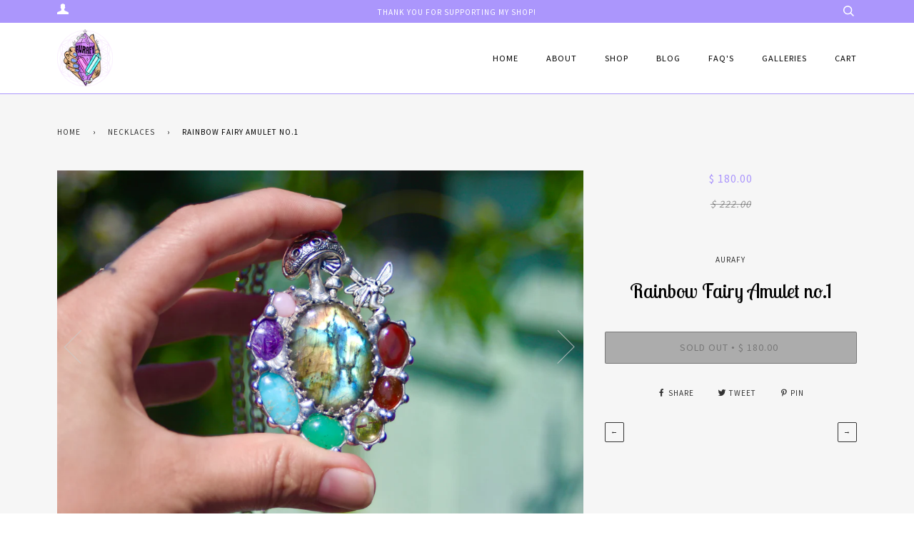

--- FILE ---
content_type: text/html; charset=utf-8
request_url: https://www.aurafyinc.com/collections/necklaces/products/rainbow-fairy-amulet-no-1
body_size: 29679
content:
<!doctype html>
<!--[if lt IE 7]><html class="no-js lt-ie9 lt-ie8 lt-ie7" lang="en"> <![endif]-->
<!--[if IE 7]><html class="no-js lt-ie9 lt-ie8" lang="en"> <![endif]-->
<!--[if IE 8]><html class="no-js lt-ie9" lang="en"> <![endif]-->
<!--[if IE 9 ]><html class="ie9 no-js"> <![endif]-->
<!--[if (gt IE 9)|!(IE)]><!--> <html class="no-js"> <!--<![endif]-->
<head>

  <!-- ======================= Pipeline Theme V2.3.1 ========================= -->
  <meta charset="utf-8">
  <meta http-equiv="X-UA-Compatible" content="IE=edge,chrome=1">

  
    <link rel="shortcut icon" href="//www.aurafyinc.com/cdn/shop/files/Aurafy-Favicon_32x32.png?v=1613519687" type="image/png">
  

  <!-- Title and description ================================================ -->
  <title>
  Rainbow Fairy Amulet no.1 &ndash; Aurafy
  </title>

  
  <meta name="description" content="Introducing our Enchanted Forest Labradorite Necklace—an exquisite fusion of natural beauty and whimsical charm. This magical pendant captures the essence of a vibrant forest, where mystical mushrooms, dancing fairies, and the colors of the rainbow come to life. Crafted with meticulous attention to detail, this necklac">
  

  <!-- Product meta ========================================================= -->
  <!-- /snippets/social-meta-tags.liquid -->


  <meta property="og:type" content="product">
  <meta property="og:title" content="Rainbow Fairy Amulet no.1">
  
  <meta property="og:image" content="http://www.aurafyinc.com/cdn/shop/files/image_65f42768-8826-4863-a6a0-6549e8bc3963_grande.jpg?v=1684948177">
  <meta property="og:image:secure_url" content="https://www.aurafyinc.com/cdn/shop/files/image_65f42768-8826-4863-a6a0-6549e8bc3963_grande.jpg?v=1684948177">
  
  <meta property="og:image" content="http://www.aurafyinc.com/cdn/shop/files/image_ec111bf6-ab24-408d-ba68-1e803fe1f12d_grande.jpg?v=1684948179">
  <meta property="og:image:secure_url" content="https://www.aurafyinc.com/cdn/shop/files/image_ec111bf6-ab24-408d-ba68-1e803fe1f12d_grande.jpg?v=1684948179">
  
  <meta property="og:image" content="http://www.aurafyinc.com/cdn/shop/files/image_df8f0831-42d8-4c83-bc3d-9477e4bb0767_grande.jpg?v=1684948182">
  <meta property="og:image:secure_url" content="https://www.aurafyinc.com/cdn/shop/files/image_df8f0831-42d8-4c83-bc3d-9477e4bb0767_grande.jpg?v=1684948182">
  
  <meta property="og:price:amount" content="180.00">
  <meta property="og:price:currency" content="USD">


  <meta property="og:description" content="Introducing our Enchanted Forest Labradorite Necklace—an exquisite fusion of natural beauty and whimsical charm. This magical pendant captures the essence of a vibrant forest, where mystical mushrooms, dancing fairies, and the colors of the rainbow come to life. Crafted with meticulous attention to detail, this necklac">

  <meta property="og:url" content="https://www.aurafyinc.com/products/rainbow-fairy-amulet-no-1">
  <meta property="og:site_name" content="Aurafy">







  <meta name="twitter:card" content="product">
  <meta name="twitter:title" content="Rainbow Fairy Amulet no.1">
  <meta name="twitter:description" content="Introducing our Enchanted Forest Labradorite Necklace—an exquisite fusion of natural beauty and whimsical charm. This magical pendant captures the essence of a vibrant forest, where mystical mushrooms, dancing fairies, and the colors of the rainbow come to life. Crafted with meticulous attention to detail, this necklace is a testament to the wonders of nature and the joy of imagination. **Key Features:** **1. Labradorite Centerpiece:**At the heart of this enchanting necklace lies a beautiful and vibrant Labradorite gemstone. Labradorite, renowned for its iridescent play of colors, captures the essence of the Northern Lights. Its mesmerizing hues shift and shimmer, reflecting the enchantment of the forest at twilight. **2. Whimsical Forest Scene:**Surrounding the Labradorite are whimsical mushrooms, dancing fairies, and a rainbow of joy, intricately crafted to perfection. Each element is a celebration of nature&#39;s wonders and the magical creatures that inhabit">
  <meta name="twitter:image" content="https://www.aurafyinc.com/cdn/shop/files/image_65f42768-8826-4863-a6a0-6549e8bc3963_medium.jpg?v=1684948177">
  <meta name="twitter:image:width" content="240">
  <meta name="twitter:image:height" content="240">
  <meta name="twitter:label1" content="Price">
  
  <meta name="twitter:data1" content="$ 180.00 USD">
  
  <meta name="twitter:label2" content="Brand">
  <meta name="twitter:data2" content="Aurafy">
  



  <!-- Helpers ============================================================== -->
  <link rel="canonical" href="https://www.aurafyinc.com/products/rainbow-fairy-amulet-no-1">
  <meta name="viewport" content="width=device-width,initial-scale=1">
  <meta name="theme-color" content="#333333">

  <!-- CSS ================================================================== -->
  <link href="//www.aurafyinc.com/cdn/shop/t/12/assets/style.scss.css?v=151631943975511837671699725509" rel="stylesheet" type="text/css" media="all" />

  <!-- Modernizr ============================================================ -->
  <script src="//www.aurafyinc.com/cdn/shop/t/12/assets/modernizr.min.js?v=137617515274177302221611273838" type="text/javascript"></script>

  <!-- jQuery v2.2.3 ======================================================== -->
  <script src="//www.aurafyinc.com/cdn/shop/t/12/assets/jquery.min.js?v=58211863146907186831611273838" type="text/javascript"></script>

  <!-- /snippets/oldIE-js.liquid -->


<!--[if lt IE 9]>
<script src="//cdnjs.cloudflare.com/ajax/libs/html5shiv/3.7.2/html5shiv.min.js" type="text/javascript"></script>
<script src="//www.aurafyinc.com/cdn/shop/t/12/assets/respond.min.js?v=52248677837542619231611273841" type="text/javascript"></script>
<script src="//www.aurafyinc.com/cdn/shop/t/12/assets/background_size_emu.js?v=20512233629963367491611273830" type="text/javascript"></script>
<link href="//www.aurafyinc.com/cdn/shop/t/12/assets/respond-proxy.html" id="respond-proxy" rel="respond-proxy" />
<link href="//www.aurafyinc.com/search?q=f60e7f9c9ddea75a1224b524f10fdd5c" id="respond-redirect" rel="respond-redirect" />
<script src="//www.aurafyinc.com/search?q=f60e7f9c9ddea75a1224b524f10fdd5c" type="text/javascript"></script>
<![endif]-->



  <script>
    var theme = {
      strings: {
        addToCart: "Add to Cart",
        soldOut: "Sold Out",
        unavailable: "Unavailable"
      },
      moneyFormat: "\u003cspan class=money\u003e$ {{amount}}\u003c\/span\u003e"
    }
  </script>

  
  

  <!-- /snippets/fonts.liquid -->

<script src="//www.aurafyinc.com/cdn/shop/t/12/assets/webfont.js?v=30949158316048555571611273847" type="text/javascript"></script>
<script type="text/javascript">
  WebFont.load({
    google: {
      families:
        
        
        ["PT+Mono:400,400italic,700,700italic:latin","Source+Sans+Pro:400:latin","Lobster+Two:400:latin"]
    },
    timeout: 5000
  });
</script>



  <!-- Header hook for plugins ============================================== -->
  <script>window.performance && window.performance.mark && window.performance.mark('shopify.content_for_header.start');</script><meta name="facebook-domain-verification" content="tohbstqz8xcfos2vrhfj2rb7h7baz6">
<meta name="facebook-domain-verification" content="cd5d20djgyveq4su8eqan8hj9shf8y">
<meta name="facebook-domain-verification" content="6pf5bastyiif9ipf1ev0nbf7vj7ok4">
<meta id="shopify-digital-wallet" name="shopify-digital-wallet" content="/11809720/digital_wallets/dialog">
<meta name="shopify-checkout-api-token" content="5f5b900007e20ac3372ae228da91fb69">
<meta id="in-context-paypal-metadata" data-shop-id="11809720" data-venmo-supported="false" data-environment="production" data-locale="en_US" data-paypal-v4="true" data-currency="USD">
<link rel="alternate" type="application/json+oembed" href="https://www.aurafyinc.com/products/rainbow-fairy-amulet-no-1.oembed">
<script async="async" src="/checkouts/internal/preloads.js?locale=en-US"></script>
<link rel="preconnect" href="https://shop.app" crossorigin="anonymous">
<script async="async" src="https://shop.app/checkouts/internal/preloads.js?locale=en-US&shop_id=11809720" crossorigin="anonymous"></script>
<script id="apple-pay-shop-capabilities" type="application/json">{"shopId":11809720,"countryCode":"US","currencyCode":"USD","merchantCapabilities":["supports3DS"],"merchantId":"gid:\/\/shopify\/Shop\/11809720","merchantName":"Aurafy","requiredBillingContactFields":["postalAddress","email"],"requiredShippingContactFields":["postalAddress","email"],"shippingType":"shipping","supportedNetworks":["visa","masterCard","amex","discover","elo","jcb"],"total":{"type":"pending","label":"Aurafy","amount":"1.00"},"shopifyPaymentsEnabled":true,"supportsSubscriptions":true}</script>
<script id="shopify-features" type="application/json">{"accessToken":"5f5b900007e20ac3372ae228da91fb69","betas":["rich-media-storefront-analytics"],"domain":"www.aurafyinc.com","predictiveSearch":true,"shopId":11809720,"locale":"en"}</script>
<script>var Shopify = Shopify || {};
Shopify.shop = "aurafy.myshopify.com";
Shopify.locale = "en";
Shopify.currency = {"active":"USD","rate":"1.0"};
Shopify.country = "US";
Shopify.theme = {"name":"Aurafy-v1.0-The-Tech-Refinery [Afterpay 1\/21\/21]","id":117997666455,"schema_name":"Pipeline","schema_version":"2.3.1","theme_store_id":null,"role":"main"};
Shopify.theme.handle = "null";
Shopify.theme.style = {"id":null,"handle":null};
Shopify.cdnHost = "www.aurafyinc.com/cdn";
Shopify.routes = Shopify.routes || {};
Shopify.routes.root = "/";</script>
<script type="module">!function(o){(o.Shopify=o.Shopify||{}).modules=!0}(window);</script>
<script>!function(o){function n(){var o=[];function n(){o.push(Array.prototype.slice.apply(arguments))}return n.q=o,n}var t=o.Shopify=o.Shopify||{};t.loadFeatures=n(),t.autoloadFeatures=n()}(window);</script>
<script>
  window.ShopifyPay = window.ShopifyPay || {};
  window.ShopifyPay.apiHost = "shop.app\/pay";
  window.ShopifyPay.redirectState = null;
</script>
<script id="shop-js-analytics" type="application/json">{"pageType":"product"}</script>
<script defer="defer" async type="module" src="//www.aurafyinc.com/cdn/shopifycloud/shop-js/modules/v2/client.init-shop-cart-sync_BN7fPSNr.en.esm.js"></script>
<script defer="defer" async type="module" src="//www.aurafyinc.com/cdn/shopifycloud/shop-js/modules/v2/chunk.common_Cbph3Kss.esm.js"></script>
<script defer="defer" async type="module" src="//www.aurafyinc.com/cdn/shopifycloud/shop-js/modules/v2/chunk.modal_DKumMAJ1.esm.js"></script>
<script type="module">
  await import("//www.aurafyinc.com/cdn/shopifycloud/shop-js/modules/v2/client.init-shop-cart-sync_BN7fPSNr.en.esm.js");
await import("//www.aurafyinc.com/cdn/shopifycloud/shop-js/modules/v2/chunk.common_Cbph3Kss.esm.js");
await import("//www.aurafyinc.com/cdn/shopifycloud/shop-js/modules/v2/chunk.modal_DKumMAJ1.esm.js");

  window.Shopify.SignInWithShop?.initShopCartSync?.({"fedCMEnabled":true,"windoidEnabled":true});

</script>
<script defer="defer" async type="module" src="//www.aurafyinc.com/cdn/shopifycloud/shop-js/modules/v2/client.payment-terms_BxzfvcZJ.en.esm.js"></script>
<script defer="defer" async type="module" src="//www.aurafyinc.com/cdn/shopifycloud/shop-js/modules/v2/chunk.common_Cbph3Kss.esm.js"></script>
<script defer="defer" async type="module" src="//www.aurafyinc.com/cdn/shopifycloud/shop-js/modules/v2/chunk.modal_DKumMAJ1.esm.js"></script>
<script type="module">
  await import("//www.aurafyinc.com/cdn/shopifycloud/shop-js/modules/v2/client.payment-terms_BxzfvcZJ.en.esm.js");
await import("//www.aurafyinc.com/cdn/shopifycloud/shop-js/modules/v2/chunk.common_Cbph3Kss.esm.js");
await import("//www.aurafyinc.com/cdn/shopifycloud/shop-js/modules/v2/chunk.modal_DKumMAJ1.esm.js");

  
</script>
<script>
  window.Shopify = window.Shopify || {};
  if (!window.Shopify.featureAssets) window.Shopify.featureAssets = {};
  window.Shopify.featureAssets['shop-js'] = {"shop-cart-sync":["modules/v2/client.shop-cart-sync_CJVUk8Jm.en.esm.js","modules/v2/chunk.common_Cbph3Kss.esm.js","modules/v2/chunk.modal_DKumMAJ1.esm.js"],"init-fed-cm":["modules/v2/client.init-fed-cm_7Fvt41F4.en.esm.js","modules/v2/chunk.common_Cbph3Kss.esm.js","modules/v2/chunk.modal_DKumMAJ1.esm.js"],"init-shop-email-lookup-coordinator":["modules/v2/client.init-shop-email-lookup-coordinator_Cc088_bR.en.esm.js","modules/v2/chunk.common_Cbph3Kss.esm.js","modules/v2/chunk.modal_DKumMAJ1.esm.js"],"init-windoid":["modules/v2/client.init-windoid_hPopwJRj.en.esm.js","modules/v2/chunk.common_Cbph3Kss.esm.js","modules/v2/chunk.modal_DKumMAJ1.esm.js"],"shop-button":["modules/v2/client.shop-button_B0jaPSNF.en.esm.js","modules/v2/chunk.common_Cbph3Kss.esm.js","modules/v2/chunk.modal_DKumMAJ1.esm.js"],"shop-cash-offers":["modules/v2/client.shop-cash-offers_DPIskqss.en.esm.js","modules/v2/chunk.common_Cbph3Kss.esm.js","modules/v2/chunk.modal_DKumMAJ1.esm.js"],"shop-toast-manager":["modules/v2/client.shop-toast-manager_CK7RT69O.en.esm.js","modules/v2/chunk.common_Cbph3Kss.esm.js","modules/v2/chunk.modal_DKumMAJ1.esm.js"],"init-shop-cart-sync":["modules/v2/client.init-shop-cart-sync_BN7fPSNr.en.esm.js","modules/v2/chunk.common_Cbph3Kss.esm.js","modules/v2/chunk.modal_DKumMAJ1.esm.js"],"init-customer-accounts-sign-up":["modules/v2/client.init-customer-accounts-sign-up_CfPf4CXf.en.esm.js","modules/v2/client.shop-login-button_DeIztwXF.en.esm.js","modules/v2/chunk.common_Cbph3Kss.esm.js","modules/v2/chunk.modal_DKumMAJ1.esm.js"],"pay-button":["modules/v2/client.pay-button_CgIwFSYN.en.esm.js","modules/v2/chunk.common_Cbph3Kss.esm.js","modules/v2/chunk.modal_DKumMAJ1.esm.js"],"init-customer-accounts":["modules/v2/client.init-customer-accounts_DQ3x16JI.en.esm.js","modules/v2/client.shop-login-button_DeIztwXF.en.esm.js","modules/v2/chunk.common_Cbph3Kss.esm.js","modules/v2/chunk.modal_DKumMAJ1.esm.js"],"avatar":["modules/v2/client.avatar_BTnouDA3.en.esm.js"],"init-shop-for-new-customer-accounts":["modules/v2/client.init-shop-for-new-customer-accounts_CsZy_esa.en.esm.js","modules/v2/client.shop-login-button_DeIztwXF.en.esm.js","modules/v2/chunk.common_Cbph3Kss.esm.js","modules/v2/chunk.modal_DKumMAJ1.esm.js"],"shop-follow-button":["modules/v2/client.shop-follow-button_BRMJjgGd.en.esm.js","modules/v2/chunk.common_Cbph3Kss.esm.js","modules/v2/chunk.modal_DKumMAJ1.esm.js"],"checkout-modal":["modules/v2/client.checkout-modal_B9Drz_yf.en.esm.js","modules/v2/chunk.common_Cbph3Kss.esm.js","modules/v2/chunk.modal_DKumMAJ1.esm.js"],"shop-login-button":["modules/v2/client.shop-login-button_DeIztwXF.en.esm.js","modules/v2/chunk.common_Cbph3Kss.esm.js","modules/v2/chunk.modal_DKumMAJ1.esm.js"],"lead-capture":["modules/v2/client.lead-capture_DXYzFM3R.en.esm.js","modules/v2/chunk.common_Cbph3Kss.esm.js","modules/v2/chunk.modal_DKumMAJ1.esm.js"],"shop-login":["modules/v2/client.shop-login_CA5pJqmO.en.esm.js","modules/v2/chunk.common_Cbph3Kss.esm.js","modules/v2/chunk.modal_DKumMAJ1.esm.js"],"payment-terms":["modules/v2/client.payment-terms_BxzfvcZJ.en.esm.js","modules/v2/chunk.common_Cbph3Kss.esm.js","modules/v2/chunk.modal_DKumMAJ1.esm.js"]};
</script>
<script>(function() {
  var isLoaded = false;
  function asyncLoad() {
    if (isLoaded) return;
    isLoaded = true;
    var urls = ["\/\/shopify.privy.com\/widget.js?shop=aurafy.myshopify.com","https:\/\/cdn.autoketing.org\/sdk-cdn\/currency-convert\/dist\/currency-convert-embed.js?shop=aurafy.myshopify.com","https:\/\/cdn.hextom.com\/js\/freeshippingbar.js?shop=aurafy.myshopify.com"];
    for (var i = 0; i < urls.length; i++) {
      var s = document.createElement('script');
      s.type = 'text/javascript';
      s.async = true;
      s.src = urls[i];
      var x = document.getElementsByTagName('script')[0];
      x.parentNode.insertBefore(s, x);
    }
  };
  if(window.attachEvent) {
    window.attachEvent('onload', asyncLoad);
  } else {
    window.addEventListener('load', asyncLoad, false);
  }
})();</script>
<script id="__st">var __st={"a":11809720,"offset":-28800,"reqid":"77c11ab8-f726-4fd3-9237-8ad621b7b1f5-1769830002","pageurl":"www.aurafyinc.com\/collections\/necklaces\/products\/rainbow-fairy-amulet-no-1","u":"43e4bf175b3b","p":"product","rtyp":"product","rid":8009805070487};</script>
<script>window.ShopifyPaypalV4VisibilityTracking = true;</script>
<script id="captcha-bootstrap">!function(){'use strict';const t='contact',e='account',n='new_comment',o=[[t,t],['blogs',n],['comments',n],[t,'customer']],c=[[e,'customer_login'],[e,'guest_login'],[e,'recover_customer_password'],[e,'create_customer']],r=t=>t.map((([t,e])=>`form[action*='/${t}']:not([data-nocaptcha='true']) input[name='form_type'][value='${e}']`)).join(','),a=t=>()=>t?[...document.querySelectorAll(t)].map((t=>t.form)):[];function s(){const t=[...o],e=r(t);return a(e)}const i='password',u='form_key',d=['recaptcha-v3-token','g-recaptcha-response','h-captcha-response',i],f=()=>{try{return window.sessionStorage}catch{return}},m='__shopify_v',_=t=>t.elements[u];function p(t,e,n=!1){try{const o=window.sessionStorage,c=JSON.parse(o.getItem(e)),{data:r}=function(t){const{data:e,action:n}=t;return t[m]||n?{data:e,action:n}:{data:t,action:n}}(c);for(const[e,n]of Object.entries(r))t.elements[e]&&(t.elements[e].value=n);n&&o.removeItem(e)}catch(o){console.error('form repopulation failed',{error:o})}}const l='form_type',E='cptcha';function T(t){t.dataset[E]=!0}const w=window,h=w.document,L='Shopify',v='ce_forms',y='captcha';let A=!1;((t,e)=>{const n=(g='f06e6c50-85a8-45c8-87d0-21a2b65856fe',I='https://cdn.shopify.com/shopifycloud/storefront-forms-hcaptcha/ce_storefront_forms_captcha_hcaptcha.v1.5.2.iife.js',D={infoText:'Protected by hCaptcha',privacyText:'Privacy',termsText:'Terms'},(t,e,n)=>{const o=w[L][v],c=o.bindForm;if(c)return c(t,g,e,D).then(n);var r;o.q.push([[t,g,e,D],n]),r=I,A||(h.body.append(Object.assign(h.createElement('script'),{id:'captcha-provider',async:!0,src:r})),A=!0)});var g,I,D;w[L]=w[L]||{},w[L][v]=w[L][v]||{},w[L][v].q=[],w[L][y]=w[L][y]||{},w[L][y].protect=function(t,e){n(t,void 0,e),T(t)},Object.freeze(w[L][y]),function(t,e,n,w,h,L){const[v,y,A,g]=function(t,e,n){const i=e?o:[],u=t?c:[],d=[...i,...u],f=r(d),m=r(i),_=r(d.filter((([t,e])=>n.includes(e))));return[a(f),a(m),a(_),s()]}(w,h,L),I=t=>{const e=t.target;return e instanceof HTMLFormElement?e:e&&e.form},D=t=>v().includes(t);t.addEventListener('submit',(t=>{const e=I(t);if(!e)return;const n=D(e)&&!e.dataset.hcaptchaBound&&!e.dataset.recaptchaBound,o=_(e),c=g().includes(e)&&(!o||!o.value);(n||c)&&t.preventDefault(),c&&!n&&(function(t){try{if(!f())return;!function(t){const e=f();if(!e)return;const n=_(t);if(!n)return;const o=n.value;o&&e.removeItem(o)}(t);const e=Array.from(Array(32),(()=>Math.random().toString(36)[2])).join('');!function(t,e){_(t)||t.append(Object.assign(document.createElement('input'),{type:'hidden',name:u})),t.elements[u].value=e}(t,e),function(t,e){const n=f();if(!n)return;const o=[...t.querySelectorAll(`input[type='${i}']`)].map((({name:t})=>t)),c=[...d,...o],r={};for(const[a,s]of new FormData(t).entries())c.includes(a)||(r[a]=s);n.setItem(e,JSON.stringify({[m]:1,action:t.action,data:r}))}(t,e)}catch(e){console.error('failed to persist form',e)}}(e),e.submit())}));const S=(t,e)=>{t&&!t.dataset[E]&&(n(t,e.some((e=>e===t))),T(t))};for(const o of['focusin','change'])t.addEventListener(o,(t=>{const e=I(t);D(e)&&S(e,y())}));const B=e.get('form_key'),M=e.get(l),P=B&&M;t.addEventListener('DOMContentLoaded',(()=>{const t=y();if(P)for(const e of t)e.elements[l].value===M&&p(e,B);[...new Set([...A(),...v().filter((t=>'true'===t.dataset.shopifyCaptcha))])].forEach((e=>S(e,t)))}))}(h,new URLSearchParams(w.location.search),n,t,e,['guest_login'])})(!0,!0)}();</script>
<script integrity="sha256-4kQ18oKyAcykRKYeNunJcIwy7WH5gtpwJnB7kiuLZ1E=" data-source-attribution="shopify.loadfeatures" defer="defer" src="//www.aurafyinc.com/cdn/shopifycloud/storefront/assets/storefront/load_feature-a0a9edcb.js" crossorigin="anonymous"></script>
<script crossorigin="anonymous" defer="defer" src="//www.aurafyinc.com/cdn/shopifycloud/storefront/assets/shopify_pay/storefront-65b4c6d7.js?v=20250812"></script>
<script data-source-attribution="shopify.dynamic_checkout.dynamic.init">var Shopify=Shopify||{};Shopify.PaymentButton=Shopify.PaymentButton||{isStorefrontPortableWallets:!0,init:function(){window.Shopify.PaymentButton.init=function(){};var t=document.createElement("script");t.src="https://www.aurafyinc.com/cdn/shopifycloud/portable-wallets/latest/portable-wallets.en.js",t.type="module",document.head.appendChild(t)}};
</script>
<script data-source-attribution="shopify.dynamic_checkout.buyer_consent">
  function portableWalletsHideBuyerConsent(e){var t=document.getElementById("shopify-buyer-consent"),n=document.getElementById("shopify-subscription-policy-button");t&&n&&(t.classList.add("hidden"),t.setAttribute("aria-hidden","true"),n.removeEventListener("click",e))}function portableWalletsShowBuyerConsent(e){var t=document.getElementById("shopify-buyer-consent"),n=document.getElementById("shopify-subscription-policy-button");t&&n&&(t.classList.remove("hidden"),t.removeAttribute("aria-hidden"),n.addEventListener("click",e))}window.Shopify?.PaymentButton&&(window.Shopify.PaymentButton.hideBuyerConsent=portableWalletsHideBuyerConsent,window.Shopify.PaymentButton.showBuyerConsent=portableWalletsShowBuyerConsent);
</script>
<script data-source-attribution="shopify.dynamic_checkout.cart.bootstrap">document.addEventListener("DOMContentLoaded",(function(){function t(){return document.querySelector("shopify-accelerated-checkout-cart, shopify-accelerated-checkout")}if(t())Shopify.PaymentButton.init();else{new MutationObserver((function(e,n){t()&&(Shopify.PaymentButton.init(),n.disconnect())})).observe(document.body,{childList:!0,subtree:!0})}}));
</script>
<link id="shopify-accelerated-checkout-styles" rel="stylesheet" media="screen" href="https://www.aurafyinc.com/cdn/shopifycloud/portable-wallets/latest/accelerated-checkout-backwards-compat.css" crossorigin="anonymous">
<style id="shopify-accelerated-checkout-cart">
        #shopify-buyer-consent {
  margin-top: 1em;
  display: inline-block;
  width: 100%;
}

#shopify-buyer-consent.hidden {
  display: none;
}

#shopify-subscription-policy-button {
  background: none;
  border: none;
  padding: 0;
  text-decoration: underline;
  font-size: inherit;
  cursor: pointer;
}

#shopify-subscription-policy-button::before {
  box-shadow: none;
}

      </style>

<script>window.performance && window.performance.mark && window.performance.mark('shopify.content_for_header.end');</script>
<!-- GSSTART Coming Soon code start. Do not change -->
<script type="text/javascript"> gsProductByVariant = {};  gsProductByVariant[43115996512407] =  0 ;   gsProductCSID = "8009805070487"; gsDefaultV = "43115996512407"; </script><script type="text/javascript" src="https://gravity-software.com/js/shopify/pac_shop20420.js?v=e74e2a6fa0c4d4bf39a2ebb79b407dc1"></script>
<!-- Coming Soon code end. Do not change GSEND --><link href="https://monorail-edge.shopifysvc.com" rel="dns-prefetch">
<script>(function(){if ("sendBeacon" in navigator && "performance" in window) {try {var session_token_from_headers = performance.getEntriesByType('navigation')[0].serverTiming.find(x => x.name == '_s').description;} catch {var session_token_from_headers = undefined;}var session_cookie_matches = document.cookie.match(/_shopify_s=([^;]*)/);var session_token_from_cookie = session_cookie_matches && session_cookie_matches.length === 2 ? session_cookie_matches[1] : "";var session_token = session_token_from_headers || session_token_from_cookie || "";function handle_abandonment_event(e) {var entries = performance.getEntries().filter(function(entry) {return /monorail-edge.shopifysvc.com/.test(entry.name);});if (!window.abandonment_tracked && entries.length === 0) {window.abandonment_tracked = true;var currentMs = Date.now();var navigation_start = performance.timing.navigationStart;var payload = {shop_id: 11809720,url: window.location.href,navigation_start,duration: currentMs - navigation_start,session_token,page_type: "product"};window.navigator.sendBeacon("https://monorail-edge.shopifysvc.com/v1/produce", JSON.stringify({schema_id: "online_store_buyer_site_abandonment/1.1",payload: payload,metadata: {event_created_at_ms: currentMs,event_sent_at_ms: currentMs}}));}}window.addEventListener('pagehide', handle_abandonment_event);}}());</script>
<script id="web-pixels-manager-setup">(function e(e,d,r,n,o){if(void 0===o&&(o={}),!Boolean(null===(a=null===(i=window.Shopify)||void 0===i?void 0:i.analytics)||void 0===a?void 0:a.replayQueue)){var i,a;window.Shopify=window.Shopify||{};var t=window.Shopify;t.analytics=t.analytics||{};var s=t.analytics;s.replayQueue=[],s.publish=function(e,d,r){return s.replayQueue.push([e,d,r]),!0};try{self.performance.mark("wpm:start")}catch(e){}var l=function(){var e={modern:/Edge?\/(1{2}[4-9]|1[2-9]\d|[2-9]\d{2}|\d{4,})\.\d+(\.\d+|)|Firefox\/(1{2}[4-9]|1[2-9]\d|[2-9]\d{2}|\d{4,})\.\d+(\.\d+|)|Chrom(ium|e)\/(9{2}|\d{3,})\.\d+(\.\d+|)|(Maci|X1{2}).+ Version\/(15\.\d+|(1[6-9]|[2-9]\d|\d{3,})\.\d+)([,.]\d+|)( \(\w+\)|)( Mobile\/\w+|) Safari\/|Chrome.+OPR\/(9{2}|\d{3,})\.\d+\.\d+|(CPU[ +]OS|iPhone[ +]OS|CPU[ +]iPhone|CPU IPhone OS|CPU iPad OS)[ +]+(15[._]\d+|(1[6-9]|[2-9]\d|\d{3,})[._]\d+)([._]\d+|)|Android:?[ /-](13[3-9]|1[4-9]\d|[2-9]\d{2}|\d{4,})(\.\d+|)(\.\d+|)|Android.+Firefox\/(13[5-9]|1[4-9]\d|[2-9]\d{2}|\d{4,})\.\d+(\.\d+|)|Android.+Chrom(ium|e)\/(13[3-9]|1[4-9]\d|[2-9]\d{2}|\d{4,})\.\d+(\.\d+|)|SamsungBrowser\/([2-9]\d|\d{3,})\.\d+/,legacy:/Edge?\/(1[6-9]|[2-9]\d|\d{3,})\.\d+(\.\d+|)|Firefox\/(5[4-9]|[6-9]\d|\d{3,})\.\d+(\.\d+|)|Chrom(ium|e)\/(5[1-9]|[6-9]\d|\d{3,})\.\d+(\.\d+|)([\d.]+$|.*Safari\/(?![\d.]+ Edge\/[\d.]+$))|(Maci|X1{2}).+ Version\/(10\.\d+|(1[1-9]|[2-9]\d|\d{3,})\.\d+)([,.]\d+|)( \(\w+\)|)( Mobile\/\w+|) Safari\/|Chrome.+OPR\/(3[89]|[4-9]\d|\d{3,})\.\d+\.\d+|(CPU[ +]OS|iPhone[ +]OS|CPU[ +]iPhone|CPU IPhone OS|CPU iPad OS)[ +]+(10[._]\d+|(1[1-9]|[2-9]\d|\d{3,})[._]\d+)([._]\d+|)|Android:?[ /-](13[3-9]|1[4-9]\d|[2-9]\d{2}|\d{4,})(\.\d+|)(\.\d+|)|Mobile Safari.+OPR\/([89]\d|\d{3,})\.\d+\.\d+|Android.+Firefox\/(13[5-9]|1[4-9]\d|[2-9]\d{2}|\d{4,})\.\d+(\.\d+|)|Android.+Chrom(ium|e)\/(13[3-9]|1[4-9]\d|[2-9]\d{2}|\d{4,})\.\d+(\.\d+|)|Android.+(UC? ?Browser|UCWEB|U3)[ /]?(15\.([5-9]|\d{2,})|(1[6-9]|[2-9]\d|\d{3,})\.\d+)\.\d+|SamsungBrowser\/(5\.\d+|([6-9]|\d{2,})\.\d+)|Android.+MQ{2}Browser\/(14(\.(9|\d{2,})|)|(1[5-9]|[2-9]\d|\d{3,})(\.\d+|))(\.\d+|)|K[Aa][Ii]OS\/(3\.\d+|([4-9]|\d{2,})\.\d+)(\.\d+|)/},d=e.modern,r=e.legacy,n=navigator.userAgent;return n.match(d)?"modern":n.match(r)?"legacy":"unknown"}(),u="modern"===l?"modern":"legacy",c=(null!=n?n:{modern:"",legacy:""})[u],f=function(e){return[e.baseUrl,"/wpm","/b",e.hashVersion,"modern"===e.buildTarget?"m":"l",".js"].join("")}({baseUrl:d,hashVersion:r,buildTarget:u}),m=function(e){var d=e.version,r=e.bundleTarget,n=e.surface,o=e.pageUrl,i=e.monorailEndpoint;return{emit:function(e){var a=e.status,t=e.errorMsg,s=(new Date).getTime(),l=JSON.stringify({metadata:{event_sent_at_ms:s},events:[{schema_id:"web_pixels_manager_load/3.1",payload:{version:d,bundle_target:r,page_url:o,status:a,surface:n,error_msg:t},metadata:{event_created_at_ms:s}}]});if(!i)return console&&console.warn&&console.warn("[Web Pixels Manager] No Monorail endpoint provided, skipping logging."),!1;try{return self.navigator.sendBeacon.bind(self.navigator)(i,l)}catch(e){}var u=new XMLHttpRequest;try{return u.open("POST",i,!0),u.setRequestHeader("Content-Type","text/plain"),u.send(l),!0}catch(e){return console&&console.warn&&console.warn("[Web Pixels Manager] Got an unhandled error while logging to Monorail."),!1}}}}({version:r,bundleTarget:l,surface:e.surface,pageUrl:self.location.href,monorailEndpoint:e.monorailEndpoint});try{o.browserTarget=l,function(e){var d=e.src,r=e.async,n=void 0===r||r,o=e.onload,i=e.onerror,a=e.sri,t=e.scriptDataAttributes,s=void 0===t?{}:t,l=document.createElement("script"),u=document.querySelector("head"),c=document.querySelector("body");if(l.async=n,l.src=d,a&&(l.integrity=a,l.crossOrigin="anonymous"),s)for(var f in s)if(Object.prototype.hasOwnProperty.call(s,f))try{l.dataset[f]=s[f]}catch(e){}if(o&&l.addEventListener("load",o),i&&l.addEventListener("error",i),u)u.appendChild(l);else{if(!c)throw new Error("Did not find a head or body element to append the script");c.appendChild(l)}}({src:f,async:!0,onload:function(){if(!function(){var e,d;return Boolean(null===(d=null===(e=window.Shopify)||void 0===e?void 0:e.analytics)||void 0===d?void 0:d.initialized)}()){var d=window.webPixelsManager.init(e)||void 0;if(d){var r=window.Shopify.analytics;r.replayQueue.forEach((function(e){var r=e[0],n=e[1],o=e[2];d.publishCustomEvent(r,n,o)})),r.replayQueue=[],r.publish=d.publishCustomEvent,r.visitor=d.visitor,r.initialized=!0}}},onerror:function(){return m.emit({status:"failed",errorMsg:"".concat(f," has failed to load")})},sri:function(e){var d=/^sha384-[A-Za-z0-9+/=]+$/;return"string"==typeof e&&d.test(e)}(c)?c:"",scriptDataAttributes:o}),m.emit({status:"loading"})}catch(e){m.emit({status:"failed",errorMsg:(null==e?void 0:e.message)||"Unknown error"})}}})({shopId: 11809720,storefrontBaseUrl: "https://www.aurafyinc.com",extensionsBaseUrl: "https://extensions.shopifycdn.com/cdn/shopifycloud/web-pixels-manager",monorailEndpoint: "https://monorail-edge.shopifysvc.com/unstable/produce_batch",surface: "storefront-renderer",enabledBetaFlags: ["2dca8a86"],webPixelsConfigList: [{"id":"123535511","configuration":"{\"tagID\":\"2613294798297\"}","eventPayloadVersion":"v1","runtimeContext":"STRICT","scriptVersion":"18031546ee651571ed29edbe71a3550b","type":"APP","apiClientId":3009811,"privacyPurposes":["ANALYTICS","MARKETING","SALE_OF_DATA"],"dataSharingAdjustments":{"protectedCustomerApprovalScopes":["read_customer_address","read_customer_email","read_customer_name","read_customer_personal_data","read_customer_phone"]}},{"id":"74580119","eventPayloadVersion":"v1","runtimeContext":"LAX","scriptVersion":"1","type":"CUSTOM","privacyPurposes":["MARKETING"],"name":"Meta pixel (migrated)"},{"id":"111018135","eventPayloadVersion":"v1","runtimeContext":"LAX","scriptVersion":"1","type":"CUSTOM","privacyPurposes":["ANALYTICS"],"name":"Google Analytics tag (migrated)"},{"id":"shopify-app-pixel","configuration":"{}","eventPayloadVersion":"v1","runtimeContext":"STRICT","scriptVersion":"0450","apiClientId":"shopify-pixel","type":"APP","privacyPurposes":["ANALYTICS","MARKETING"]},{"id":"shopify-custom-pixel","eventPayloadVersion":"v1","runtimeContext":"LAX","scriptVersion":"0450","apiClientId":"shopify-pixel","type":"CUSTOM","privacyPurposes":["ANALYTICS","MARKETING"]}],isMerchantRequest: false,initData: {"shop":{"name":"Aurafy","paymentSettings":{"currencyCode":"USD"},"myshopifyDomain":"aurafy.myshopify.com","countryCode":"US","storefrontUrl":"https:\/\/www.aurafyinc.com"},"customer":null,"cart":null,"checkout":null,"productVariants":[{"price":{"amount":180.0,"currencyCode":"USD"},"product":{"title":"Rainbow Fairy Amulet no.1","vendor":"Aurafy","id":"8009805070487","untranslatedTitle":"Rainbow Fairy Amulet no.1","url":"\/products\/rainbow-fairy-amulet-no-1","type":"Jewelry"},"id":"43115996512407","image":{"src":"\/\/www.aurafyinc.com\/cdn\/shop\/files\/image_65f42768-8826-4863-a6a0-6549e8bc3963.jpg?v=1684948177"},"sku":"","title":"Default Title","untranslatedTitle":"Default Title"}],"purchasingCompany":null},},"https://www.aurafyinc.com/cdn","1d2a099fw23dfb22ep557258f5m7a2edbae",{"modern":"","legacy":""},{"shopId":"11809720","storefrontBaseUrl":"https:\/\/www.aurafyinc.com","extensionBaseUrl":"https:\/\/extensions.shopifycdn.com\/cdn\/shopifycloud\/web-pixels-manager","surface":"storefront-renderer","enabledBetaFlags":"[\"2dca8a86\"]","isMerchantRequest":"false","hashVersion":"1d2a099fw23dfb22ep557258f5m7a2edbae","publish":"custom","events":"[[\"page_viewed\",{}],[\"product_viewed\",{\"productVariant\":{\"price\":{\"amount\":180.0,\"currencyCode\":\"USD\"},\"product\":{\"title\":\"Rainbow Fairy Amulet no.1\",\"vendor\":\"Aurafy\",\"id\":\"8009805070487\",\"untranslatedTitle\":\"Rainbow Fairy Amulet no.1\",\"url\":\"\/products\/rainbow-fairy-amulet-no-1\",\"type\":\"Jewelry\"},\"id\":\"43115996512407\",\"image\":{\"src\":\"\/\/www.aurafyinc.com\/cdn\/shop\/files\/image_65f42768-8826-4863-a6a0-6549e8bc3963.jpg?v=1684948177\"},\"sku\":\"\",\"title\":\"Default Title\",\"untranslatedTitle\":\"Default Title\"}}]]"});</script><script>
  window.ShopifyAnalytics = window.ShopifyAnalytics || {};
  window.ShopifyAnalytics.meta = window.ShopifyAnalytics.meta || {};
  window.ShopifyAnalytics.meta.currency = 'USD';
  var meta = {"product":{"id":8009805070487,"gid":"gid:\/\/shopify\/Product\/8009805070487","vendor":"Aurafy","type":"Jewelry","handle":"rainbow-fairy-amulet-no-1","variants":[{"id":43115996512407,"price":18000,"name":"Rainbow Fairy Amulet no.1","public_title":null,"sku":""}],"remote":false},"page":{"pageType":"product","resourceType":"product","resourceId":8009805070487,"requestId":"77c11ab8-f726-4fd3-9237-8ad621b7b1f5-1769830002"}};
  for (var attr in meta) {
    window.ShopifyAnalytics.meta[attr] = meta[attr];
  }
</script>
<script class="analytics">
  (function () {
    var customDocumentWrite = function(content) {
      var jquery = null;

      if (window.jQuery) {
        jquery = window.jQuery;
      } else if (window.Checkout && window.Checkout.$) {
        jquery = window.Checkout.$;
      }

      if (jquery) {
        jquery('body').append(content);
      }
    };

    var hasLoggedConversion = function(token) {
      if (token) {
        return document.cookie.indexOf('loggedConversion=' + token) !== -1;
      }
      return false;
    }

    var setCookieIfConversion = function(token) {
      if (token) {
        var twoMonthsFromNow = new Date(Date.now());
        twoMonthsFromNow.setMonth(twoMonthsFromNow.getMonth() + 2);

        document.cookie = 'loggedConversion=' + token + '; expires=' + twoMonthsFromNow;
      }
    }

    var trekkie = window.ShopifyAnalytics.lib = window.trekkie = window.trekkie || [];
    if (trekkie.integrations) {
      return;
    }
    trekkie.methods = [
      'identify',
      'page',
      'ready',
      'track',
      'trackForm',
      'trackLink'
    ];
    trekkie.factory = function(method) {
      return function() {
        var args = Array.prototype.slice.call(arguments);
        args.unshift(method);
        trekkie.push(args);
        return trekkie;
      };
    };
    for (var i = 0; i < trekkie.methods.length; i++) {
      var key = trekkie.methods[i];
      trekkie[key] = trekkie.factory(key);
    }
    trekkie.load = function(config) {
      trekkie.config = config || {};
      trekkie.config.initialDocumentCookie = document.cookie;
      var first = document.getElementsByTagName('script')[0];
      var script = document.createElement('script');
      script.type = 'text/javascript';
      script.onerror = function(e) {
        var scriptFallback = document.createElement('script');
        scriptFallback.type = 'text/javascript';
        scriptFallback.onerror = function(error) {
                var Monorail = {
      produce: function produce(monorailDomain, schemaId, payload) {
        var currentMs = new Date().getTime();
        var event = {
          schema_id: schemaId,
          payload: payload,
          metadata: {
            event_created_at_ms: currentMs,
            event_sent_at_ms: currentMs
          }
        };
        return Monorail.sendRequest("https://" + monorailDomain + "/v1/produce", JSON.stringify(event));
      },
      sendRequest: function sendRequest(endpointUrl, payload) {
        // Try the sendBeacon API
        if (window && window.navigator && typeof window.navigator.sendBeacon === 'function' && typeof window.Blob === 'function' && !Monorail.isIos12()) {
          var blobData = new window.Blob([payload], {
            type: 'text/plain'
          });

          if (window.navigator.sendBeacon(endpointUrl, blobData)) {
            return true;
          } // sendBeacon was not successful

        } // XHR beacon

        var xhr = new XMLHttpRequest();

        try {
          xhr.open('POST', endpointUrl);
          xhr.setRequestHeader('Content-Type', 'text/plain');
          xhr.send(payload);
        } catch (e) {
          console.log(e);
        }

        return false;
      },
      isIos12: function isIos12() {
        return window.navigator.userAgent.lastIndexOf('iPhone; CPU iPhone OS 12_') !== -1 || window.navigator.userAgent.lastIndexOf('iPad; CPU OS 12_') !== -1;
      }
    };
    Monorail.produce('monorail-edge.shopifysvc.com',
      'trekkie_storefront_load_errors/1.1',
      {shop_id: 11809720,
      theme_id: 117997666455,
      app_name: "storefront",
      context_url: window.location.href,
      source_url: "//www.aurafyinc.com/cdn/s/trekkie.storefront.c59ea00e0474b293ae6629561379568a2d7c4bba.min.js"});

        };
        scriptFallback.async = true;
        scriptFallback.src = '//www.aurafyinc.com/cdn/s/trekkie.storefront.c59ea00e0474b293ae6629561379568a2d7c4bba.min.js';
        first.parentNode.insertBefore(scriptFallback, first);
      };
      script.async = true;
      script.src = '//www.aurafyinc.com/cdn/s/trekkie.storefront.c59ea00e0474b293ae6629561379568a2d7c4bba.min.js';
      first.parentNode.insertBefore(script, first);
    };
    trekkie.load(
      {"Trekkie":{"appName":"storefront","development":false,"defaultAttributes":{"shopId":11809720,"isMerchantRequest":null,"themeId":117997666455,"themeCityHash":"8486956670276554439","contentLanguage":"en","currency":"USD","eventMetadataId":"4a089363-7761-4f76-8647-6e6fa0da2773"},"isServerSideCookieWritingEnabled":true,"monorailRegion":"shop_domain","enabledBetaFlags":["65f19447","b5387b81"]},"Session Attribution":{},"S2S":{"facebookCapiEnabled":false,"source":"trekkie-storefront-renderer","apiClientId":580111}}
    );

    var loaded = false;
    trekkie.ready(function() {
      if (loaded) return;
      loaded = true;

      window.ShopifyAnalytics.lib = window.trekkie;

      var originalDocumentWrite = document.write;
      document.write = customDocumentWrite;
      try { window.ShopifyAnalytics.merchantGoogleAnalytics.call(this); } catch(error) {};
      document.write = originalDocumentWrite;

      window.ShopifyAnalytics.lib.page(null,{"pageType":"product","resourceType":"product","resourceId":8009805070487,"requestId":"77c11ab8-f726-4fd3-9237-8ad621b7b1f5-1769830002","shopifyEmitted":true});

      var match = window.location.pathname.match(/checkouts\/(.+)\/(thank_you|post_purchase)/)
      var token = match? match[1]: undefined;
      if (!hasLoggedConversion(token)) {
        setCookieIfConversion(token);
        window.ShopifyAnalytics.lib.track("Viewed Product",{"currency":"USD","variantId":43115996512407,"productId":8009805070487,"productGid":"gid:\/\/shopify\/Product\/8009805070487","name":"Rainbow Fairy Amulet no.1","price":"180.00","sku":"","brand":"Aurafy","variant":null,"category":"Jewelry","nonInteraction":true,"remote":false},undefined,undefined,{"shopifyEmitted":true});
      window.ShopifyAnalytics.lib.track("monorail:\/\/trekkie_storefront_viewed_product\/1.1",{"currency":"USD","variantId":43115996512407,"productId":8009805070487,"productGid":"gid:\/\/shopify\/Product\/8009805070487","name":"Rainbow Fairy Amulet no.1","price":"180.00","sku":"","brand":"Aurafy","variant":null,"category":"Jewelry","nonInteraction":true,"remote":false,"referer":"https:\/\/www.aurafyinc.com\/collections\/necklaces\/products\/rainbow-fairy-amulet-no-1"});
      }
    });


        var eventsListenerScript = document.createElement('script');
        eventsListenerScript.async = true;
        eventsListenerScript.src = "//www.aurafyinc.com/cdn/shopifycloud/storefront/assets/shop_events_listener-3da45d37.js";
        document.getElementsByTagName('head')[0].appendChild(eventsListenerScript);

})();</script>
  <script>
  if (!window.ga || (window.ga && typeof window.ga !== 'function')) {
    window.ga = function ga() {
      (window.ga.q = window.ga.q || []).push(arguments);
      if (window.Shopify && window.Shopify.analytics && typeof window.Shopify.analytics.publish === 'function') {
        window.Shopify.analytics.publish("ga_stub_called", {}, {sendTo: "google_osp_migration"});
      }
      console.error("Shopify's Google Analytics stub called with:", Array.from(arguments), "\nSee https://help.shopify.com/manual/promoting-marketing/pixels/pixel-migration#google for more information.");
    };
    if (window.Shopify && window.Shopify.analytics && typeof window.Shopify.analytics.publish === 'function') {
      window.Shopify.analytics.publish("ga_stub_initialized", {}, {sendTo: "google_osp_migration"});
    }
  }
</script>
<script
  defer
  src="https://www.aurafyinc.com/cdn/shopifycloud/perf-kit/shopify-perf-kit-3.1.0.min.js"
  data-application="storefront-renderer"
  data-shop-id="11809720"
  data-render-region="gcp-us-central1"
  data-page-type="product"
  data-theme-instance-id="117997666455"
  data-theme-name="Pipeline"
  data-theme-version="2.3.1"
  data-monorail-region="shop_domain"
  data-resource-timing-sampling-rate="10"
  data-shs="true"
  data-shs-beacon="true"
  data-shs-export-with-fetch="true"
  data-shs-logs-sample-rate="1"
  data-shs-beacon-endpoint="https://www.aurafyinc.com/api/collect"
></script>
</head>

<body id="rainbow-fairy-amulet-no-1" class="template-product" >

  <div id="shopify-section-header" class="shopify-section"><div class="header__wrapper" data-section-id="header" data-section-type="header">

  
  <div class="info-bar showMobile">
    <div class="wrapper text-center">

      
        <div class="header-account-link">
          <a href="/account"><img src="//www.aurafyinc.com/cdn/shop/t/12/assets/account.svg?v=152161910560963363051611273861"></a>
        </div>
      

      
      <div class="header-message uppercase header-message--crowded">
        
          Thank you for supporting my shop!
        
      </div>
      

      
        <div class="header-search__wrapper">
          <div class="header-search">
            <form action="/search" method="get" class="input-group search" role="search">
              
              <input class="search-bar" type="search" name="q">
              <button type="submit" class="btn search-btn"></button>
            </form>
          </div>
        </div>
      

    </div>
  </div>
  

  <header class="site-header header--large" role="banner">
    <div class="wrapper">
      <div class="nav--desktop">
        <div class="mobile-wrapper">
  <div class="header-cart__wrapper">
    <a href="/cart" class="CartToggle header-cart"></a>
    <span class="header-cart__bubble cartCount hidden-count"></span>
  </div>
  <div class="logo-wrapper logo-wrapper--image">
    
      <div class="h4 header-logo" itemscope itemtype="http://schema.org/Organization">
    
        
        <a href="/" itemprop="url">
          
          <img src="//www.aurafyinc.com/cdn/shop/files/FOL_WithSmoke_TransparentBackground_Aurafy_small.png?v=1615319727"
          srcset="//www.aurafyinc.com/cdn/shop/files/FOL_WithSmoke_TransparentBackground_Aurafy_small.png?v=1615319727 1x, //www.aurafyinc.com/cdn/shop/files/FOL_WithSmoke_TransparentBackground_Aurafy.png?v=1615319727 2x"
          alt="Aurafy"
          class="logo-image"
          itemprop="logo">
        </a>
      
    
      </div>
    
  </div>
  <a href class="menuToggle header-hamburger"></a>
</div>
<div class="header-menu nav-wrapper">
  
  <ul class="main-menu accessibleNav">
    
    
      









  <li class="child  kids-0">
    <a href="/" class="nav-link">Home</a>
    
  </li>


    
      









  <li class="child  kids-0">
    <a href="/pages/about-aurafy" class="nav-link">About</a>
    
  </li>


    
      









  <li class="grandparent  kids-4">
    <a href="/collections/all-crystals" class="nav-link">Shop</a>
    
    <a href="#" class="nav-carat"><span class="plus">+</span><span class="minus">-</span></a>
      <div class="main-menu-dropdown">
        <ul>
        
          
          
            









  <li class="parent  kids-2">
    <a href="/collections/all-crystals" class="nav-link">Crystals</a>
    
    <a href="#" class="nav-carat"><span class="plus">+</span><span class="minus">-</span></a>
      <div class="main-menu-dropdown">
        <ul>
        
          
          
            









  <li class="child  kids-0">
    <a href="/collections/aura-crystals" class="nav-link">Aura Crystals</a>
    
  </li>


          
            









  <li class="child  kids-0">
    <a href="/collections/natural-crystals" class="nav-link">Natural Crystals</a>
    
  </li>


          
          
        </ul>
      </div>
    
  </li>


          
            









  <li class="parent  kids-2">
    <a href="/collections/home-decor" class="nav-link">Home Decor</a>
    
    <a href="#" class="nav-carat"><span class="plus">+</span><span class="minus">-</span></a>
      <div class="main-menu-dropdown">
        <ul>
        
          
          
            









  <li class="child  kids-0">
    <a href="/collections/home-decor/type-Magic-Mirror" class="nav-link">Magic Mirror</a>
    
  </li>


          
            









  <li class="child  kids-0">
    <a href="/collections/home-decor/type-Mosaic" class="nav-link">Mosaic</a>
    
  </li>


          
          
        </ul>
      </div>
    
  </li>


          
            









  <li class="parent  kids-5">
    <a href="/collections/jewelry" class="nav-link">Jewelry</a>
    
    <a href="#" class="nav-carat"><span class="plus">+</span><span class="minus">-</span></a>
      <div class="main-menu-dropdown">
        <ul>
        
          
          
            









  <li class="child  kids-0">
    <a href="/collections/jewelry/type-Bracelet" class="nav-link">Bracelet</a>
    
  </li>


          
            









  <li class="child  kids-0">
    <a href="/collections/jewelry/type-Earrings" class="nav-link">Earrings</a>
    
  </li>


          
            









  <li class="child  kids-0">
    <a href="/collections/jewelry/type-Necklace" class="nav-link">Necklace</a>
    
  </li>


          
            









  <li class="child  kids-0">
    <a href="/collections/jewelry/type-Pendant" class="nav-link">Pendant</a>
    
  </li>


          
            









  <li class="child  kids-0">
    <a href="/collections/jewelry/type-Ring" class="nav-link">Ring</a>
    
  </li>


          
          
        </ul>
      </div>
    
  </li>


          
            









  <li class="child  kids-0">
    <a href="/collections/on-sale" class="nav-link">On Sale</a>
    
  </li>


          
          
        </ul>
      </div>
    
  </li>


    
      









  <li class="child  kids-0">
    <a href="/blogs/aurafy-mcclure-baldwin" class="nav-link">Blog</a>
    
  </li>


    
      









  <li class="child  kids-0">
    <a href="/pages/faqs" class="nav-link">FAQ&#39;s</a>
    
  </li>


    
      









  <li class="child  kids-0">
    <a href="/blogs/gallery" class="nav-link">Galleries</a>
    
  </li>


    
    <li class="cart-text-link">
      <a href="/cart" class="CartToggle">
        Cart
        <span class="cartCost  hidden-count ">(<span class="money"><span class=money>$ 0.00</span></span>)</span>
      </a>
    </li>
  </ul>
</div>

      </div>
      <div class="nav--mobile">
        <div class="mobile-wrapper">
  <div class="header-cart__wrapper">
    <a href="/cart" class="CartToggle header-cart"></a>
    <span class="header-cart__bubble cartCount hidden-count"></span>
  </div>
  <div class="logo-wrapper logo-wrapper--image">
    
      <div class="h4 header-logo" itemscope itemtype="http://schema.org/Organization">
    
        
        <a href="/" itemprop="url">
          
          <img src="//www.aurafyinc.com/cdn/shop/files/FOL_WithSmoke_TransparentBackground_Aurafy_small.png?v=1615319727"
          srcset="//www.aurafyinc.com/cdn/shop/files/FOL_WithSmoke_TransparentBackground_Aurafy_small.png?v=1615319727 1x, //www.aurafyinc.com/cdn/shop/files/FOL_WithSmoke_TransparentBackground_Aurafy.png?v=1615319727 2x"
          alt="Aurafy"
          class="logo-image"
          itemprop="logo">
        </a>
      
    
      </div>
    
  </div>
  <a href class="menuToggle header-hamburger"></a>
</div>
<div class="header-menu nav-wrapper">
  
  <ul class="main-menu accessibleNav">
    
    
      









  <li class="child  kids-0">
    <a href="/" class="nav-link">Home</a>
    
  </li>


    
      









  <li class="child  kids-0">
    <a href="/pages/about-aurafy" class="nav-link">About</a>
    
  </li>


    
      









  <li class="grandparent  kids-4">
    <a href="/collections/all-crystals" class="nav-link">Shop</a>
    
    <a href="#" class="nav-carat"><span class="plus">+</span><span class="minus">-</span></a>
      <div class="main-menu-dropdown">
        <ul>
        
          
          
            









  <li class="parent  kids-2">
    <a href="/collections/all-crystals" class="nav-link">Crystals</a>
    
    <a href="#" class="nav-carat"><span class="plus">+</span><span class="minus">-</span></a>
      <div class="main-menu-dropdown">
        <ul>
        
          
          
            









  <li class="child  kids-0">
    <a href="/collections/aura-crystals" class="nav-link">Aura Crystals</a>
    
  </li>


          
            









  <li class="child  kids-0">
    <a href="/collections/natural-crystals" class="nav-link">Natural Crystals</a>
    
  </li>


          
          
        </ul>
      </div>
    
  </li>


          
            









  <li class="parent  kids-2">
    <a href="/collections/home-decor" class="nav-link">Home Decor</a>
    
    <a href="#" class="nav-carat"><span class="plus">+</span><span class="minus">-</span></a>
      <div class="main-menu-dropdown">
        <ul>
        
          
          
            









  <li class="child  kids-0">
    <a href="/collections/home-decor/type-Magic-Mirror" class="nav-link">Magic Mirror</a>
    
  </li>


          
            









  <li class="child  kids-0">
    <a href="/collections/home-decor/type-Mosaic" class="nav-link">Mosaic</a>
    
  </li>


          
          
        </ul>
      </div>
    
  </li>


          
            









  <li class="parent  kids-5">
    <a href="/collections/jewelry" class="nav-link">Jewelry</a>
    
    <a href="#" class="nav-carat"><span class="plus">+</span><span class="minus">-</span></a>
      <div class="main-menu-dropdown">
        <ul>
        
          
          
            









  <li class="child  kids-0">
    <a href="/collections/jewelry/type-Bracelet" class="nav-link">Bracelet</a>
    
  </li>


          
            









  <li class="child  kids-0">
    <a href="/collections/jewelry/type-Earrings" class="nav-link">Earrings</a>
    
  </li>


          
            









  <li class="child  kids-0">
    <a href="/collections/jewelry/type-Necklace" class="nav-link">Necklace</a>
    
  </li>


          
            









  <li class="child  kids-0">
    <a href="/collections/jewelry/type-Pendant" class="nav-link">Pendant</a>
    
  </li>


          
            









  <li class="child  kids-0">
    <a href="/collections/jewelry/type-Ring" class="nav-link">Ring</a>
    
  </li>


          
          
        </ul>
      </div>
    
  </li>


          
            









  <li class="child  kids-0">
    <a href="/collections/on-sale" class="nav-link">On Sale</a>
    
  </li>


          
          
        </ul>
      </div>
    
  </li>


    
      









  <li class="child  kids-0">
    <a href="/blogs/aurafy-mcclure-baldwin" class="nav-link">Blog</a>
    
  </li>


    
      









  <li class="child  kids-0">
    <a href="/pages/faqs" class="nav-link">FAQ&#39;s</a>
    
  </li>


    
      









  <li class="child  kids-0">
    <a href="/blogs/gallery" class="nav-link">Galleries</a>
    
  </li>


    
    <li class="cart-text-link">
      <a href="/cart" class="CartToggle">
        Cart
        <span class="cartCost  hidden-count ">(<span class="money"><span class=money>$ 0.00</span></span>)</span>
      </a>
    </li>
  </ul>
</div>

      </div>
    </div>
  </header>
</div>


</div>

  <main class="main-content" role="main">
    <div id="shopify-section-product" class="shopify-section">
<div class="product-section" id="ProductSection-product" data-section-id="product" data-section-type="product" data-image-zoom-enable="true">
  <!-- /snippets/product.liquid -->



<div itemscope itemtype="http://schema.org/Product" class="product-page">
  <div class="wrapper">

    <meta itemprop="url" content="https://www.aurafyinc.com/products/rainbow-fairy-amulet-no-1">
    <meta itemprop="image" content="//www.aurafyinc.com/cdn/shop/files/image_65f42768-8826-4863-a6a0-6549e8bc3963_grande.jpg?v=1684948177">

    
      <!-- /snippets/breadcrumb.liquid -->


<nav class="breadcrumb" role="navigation" aria-label="breadcrumbs">
  <a href="/" title="Back to the frontpage">Home</a>

  

    
      <span aria-hidden="true">&rsaquo;</span>
      
        
        <a href="/collections/necklaces" title="">Necklaces</a>
      
    
    <span aria-hidden="true">&rsaquo;</span>
    <span>Rainbow Fairy Amulet no.1</span>

  
</nav>


    

    
<div class="grid product-single">
      <div class="grid__item large--two-thirds text-center">
        <div class="product__slides product-single__photos" id="ProductPhoto-product">
          
          

          <div class="product__photo"  data-thumb="//www.aurafyinc.com/cdn/shop/files/image_65f42768-8826-4863-a6a0-6549e8bc3963_small_cropped.jpg?v=1684948177">
            <img src="//www.aurafyinc.com/cdn/shop/files/image_65f42768-8826-4863-a6a0-6549e8bc3963_1024x1024.jpg?v=1684948177" alt=""
            data-mfp-src="//www.aurafyinc.com/cdn/shop/files/image_65f42768-8826-4863-a6a0-6549e8bc3963_2048x2048.jpg?v=1684948177"
            data-image-id="39336940535959"
            class="ProductImg-product">
          </div>

          
            
          
            
            <div class="product__photo product__photo--additional"  data-thumb="//www.aurafyinc.com/cdn/shop/files/image_ec111bf6-ab24-408d-ba68-1e803fe1f12d_small_cropped.jpg?v=1684948179">
              <img src="//www.aurafyinc.com/cdn/shop/files/image_ec111bf6-ab24-408d-ba68-1e803fe1f12d_1024x1024.jpg?v=1684948179" alt="Rainbow Fairy Amulet no.1"
              data-mfp-src="//www.aurafyinc.com/cdn/shop/files/image_ec111bf6-ab24-408d-ba68-1e803fe1f12d_2048x2048.jpg?v=1684948179"
              data-image-id="39336940568727"
              class="ProductImg-product">
            </div>
            
          
            
            <div class="product__photo product__photo--additional"  data-thumb="//www.aurafyinc.com/cdn/shop/files/image_df8f0831-42d8-4c83-bc3d-9477e4bb0767_small_cropped.jpg?v=1684948182">
              <img src="//www.aurafyinc.com/cdn/shop/files/image_df8f0831-42d8-4c83-bc3d-9477e4bb0767_1024x1024.jpg?v=1684948182" alt="Rainbow Fairy Amulet no.1"
              data-mfp-src="//www.aurafyinc.com/cdn/shop/files/image_df8f0831-42d8-4c83-bc3d-9477e4bb0767_2048x2048.jpg?v=1684948182"
              data-image-id="39336940699799"
              class="ProductImg-product">
            </div>
            
          
            
            <div class="product__photo product__photo--additional"  data-thumb="//www.aurafyinc.com/cdn/shop/files/image_b03cf051-22ca-4fec-a893-f2968be7b313_small_cropped.jpg?v=1684948184">
              <img src="//www.aurafyinc.com/cdn/shop/files/image_b03cf051-22ca-4fec-a893-f2968be7b313_1024x1024.jpg?v=1684948184" alt="Rainbow Fairy Amulet no.1"
              data-mfp-src="//www.aurafyinc.com/cdn/shop/files/image_b03cf051-22ca-4fec-a893-f2968be7b313_2048x2048.jpg?v=1684948184"
              data-image-id="39336940798103"
              class="ProductImg-product">
            </div>
            
          
        </div>
        <div id="ProductThumbs-product" class="product__thumbs--square"></div>
      </div>

      <div class="grid__item large--one-third" id="productInfo-product">
        <div class="text-center">
          <div id="wk-auction" prod-id="8009805070487" cust-id="" product-desc=""></div> 
          <h5 class="product__price uppercase h5 on-sale">
            <span class="money"><span id="ProductPrice-product"><span class=money>$ 180.00</span></span></span>

              <p class="small compare-at em" id="ComparePriceWrapper-product" >
              <span class="money"><span id="ComparePrice-product"><span class=money>$ 222.00</span></span></span>
              </p>
          </h5>


          
            <p class="uppercase vendor__link"><a href="/collections/vendors?q=Aurafy" title="Aurafy">Aurafy</a></p>
          
          <h1 itemprop="name" class="h2">Rainbow Fairy Amulet no.1</h1>

          

          
          

          

          
        </div>

        <div itemprop="offers" itemscope itemtype="http://schema.org/Offer">

          <meta itemprop="priceCurrency" content="USD">
          <meta itemprop="price" content="180">
          <link itemprop="availability" href="http://schema.org/OutOfStock">

          <!--            HC - 18 Nov '21 - added spi and liquid form -->
          <!-- <form action="/cart/add" method="post" enctype="multipart/form-data" id="AddToCartForm-{{ section.id }" data-section="product" class="product-form-product product-form"> -->

          
<form method="post" action="/cart/add" id="AddToCartForm-{{ section.id }" accept-charset="UTF-8" class="product-form-product product-form" enctype="multipart/form-data" data-productid="8009805070487" data-section="product"><input type="hidden" name="form_type" value="product" /><input type="hidden" name="utf8" value="✓" /><div class="hc-spi" style="margin: 0px 0 25px; text-align: center;"><shopify-payment-terms variant-id="43115996512407" shopify-meta="{&quot;type&quot;:&quot;product&quot;,&quot;currency_code&quot;:&quot;USD&quot;,&quot;country_code&quot;:&quot;US&quot;,&quot;variants&quot;:[{&quot;id&quot;:43115996512407,&quot;price_per_term&quot;:&quot;&lt;span class=money&gt;$ 45.00&lt;/span&gt;&quot;,&quot;full_price&quot;:&quot;&lt;span class=money&gt;$ 180.00&lt;/span&gt;&quot;,&quot;eligible&quot;:true,&quot;available&quot;:false,&quot;number_of_payment_terms&quot;:4}],&quot;min_price&quot;:&quot;&lt;span class=money&gt;$ 35.00&lt;/span&gt;&quot;,&quot;max_price&quot;:&quot;&lt;span class=money&gt;$ 30,000.00&lt;/span&gt;&quot;,&quot;financing_plans&quot;:[{&quot;min_price&quot;:&quot;&lt;span class=money&gt;$ 35.00&lt;/span&gt;&quot;,&quot;max_price&quot;:&quot;&lt;span class=money&gt;$ 49.99&lt;/span&gt;&quot;,&quot;terms&quot;:[{&quot;apr&quot;:0,&quot;loan_type&quot;:&quot;split_pay&quot;,&quot;installments_count&quot;:2}]},{&quot;min_price&quot;:&quot;&lt;span class=money&gt;$ 50.00&lt;/span&gt;&quot;,&quot;max_price&quot;:&quot;&lt;span class=money&gt;$ 149.99&lt;/span&gt;&quot;,&quot;terms&quot;:[{&quot;apr&quot;:0,&quot;loan_type&quot;:&quot;split_pay&quot;,&quot;installments_count&quot;:4}]},{&quot;min_price&quot;:&quot;&lt;span class=money&gt;$ 150.00&lt;/span&gt;&quot;,&quot;max_price&quot;:&quot;&lt;span class=money&gt;$ 999.99&lt;/span&gt;&quot;,&quot;terms&quot;:[{&quot;apr&quot;:0,&quot;loan_type&quot;:&quot;split_pay&quot;,&quot;installments_count&quot;:4},{&quot;apr&quot;:15,&quot;loan_type&quot;:&quot;interest&quot;,&quot;installments_count&quot;:3},{&quot;apr&quot;:15,&quot;loan_type&quot;:&quot;interest&quot;,&quot;installments_count&quot;:6},{&quot;apr&quot;:15,&quot;loan_type&quot;:&quot;interest&quot;,&quot;installments_count&quot;:12}]},{&quot;min_price&quot;:&quot;&lt;span class=money&gt;$ 1,000.00&lt;/span&gt;&quot;,&quot;max_price&quot;:&quot;&lt;span class=money&gt;$ 30,000.00&lt;/span&gt;&quot;,&quot;terms&quot;:[{&quot;apr&quot;:15,&quot;loan_type&quot;:&quot;interest&quot;,&quot;installments_count&quot;:3},{&quot;apr&quot;:15,&quot;loan_type&quot;:&quot;interest&quot;,&quot;installments_count&quot;:6},{&quot;apr&quot;:15,&quot;loan_type&quot;:&quot;interest&quot;,&quot;installments_count&quot;:12}]}],&quot;installments_buyer_prequalification_enabled&quot;:true,&quot;seller_id&quot;:363952}" ux-mode="windoid" show-new-buyer-incentive="false"></shopify-payment-terms></div>
          
            

            

            <select name="id" id="ProductSelect-product" data-section="product" class="product-form__variants no-js">
              
                
                  <option disabled="disabled">Default Title - Sold Out</option>
                
              
            </select>

            
            

            
              <div class="quantity-selector__wrapper text-center" id="Quantity-product">
                <label for="Quantity" class="quantity-selector uppercase">Quantity</label>
                <input type="number" name="quantity" value="1" min="1" class="QuantityInput">
              </div>
            

            <div class="add-to-cart__wrapper">
              <button type="submit" name="add" id="AddToCart-product" class="btn btn--large btn--full btn--clear uppercase addToCart disabled" disabled="true">
                <span id="AddToCartText-product">Sold Out</span>
                <span class="unicode">&#x2022</span>
                <span class="add-to-cart__price money"><span class="buttonPrice" id="ButtonPrice-product" data-item-price="18000"><span class=money>$ 180.00</span></span></span>
              </button>
            </div>
          <input type="hidden" name="product-id" value="8009805070487" /><input type="hidden" name="section-id" value="product" /></form>
        </div>

        
          
          
          <div class="share text-center" data-permalink="https://www.aurafyinc.com/products/rainbow-fairy-amulet-no-1">
            
              <a target="_blank" href="//www.facebook.com/sharer.php?u=https://www.aurafyinc.com/products/rainbow-fairy-amulet-no-1" class="share__link">
                <span class="icon icon-facebook" aria-hidden="true"></span>
                <span class="share__text">Share</span>
              </a>
            
            
              <a target="_blank" href="//twitter.com/share?url=https://www.aurafyinc.com/products/rainbow-fairy-amulet-no-1&amp;text=" class="share__link">
                <span class="icon icon-twitter" aria-hidden="true"></span>
                <span class="share__text">Tweet</span>
              </a>
            
            
              <a target="_blank" href="http://pinterest.com/pin/create/button/?url=https://www.aurafyinc.com/products/rainbow-fairy-amulet-no-1&amp;media=http://www.aurafyinc.com/cdn/shop/files/image_65f42768-8826-4863-a6a0-6549e8bc3963_1024x1024.jpg?v=1684948177&amp;description=" class="share__link">
                <span class="icon icon-pinterest" aria-hidden="true"></span>
                <span class="share__text">Pin</span>
              </a>
            
            
          </div>
        

        
        
          
            <p class="product__arrows">
            
              
              <span class="left">
                <a href="/collections/necklaces/products/sunset-love-crystal-collage-amulet#content" class="btn btn--clear btn--small uppercase" rel="prev">
                  &larr;
                </a>
              </span>
            

            
              
              <span class="right">
                <a href="/collections/necklaces/products/fluorite-deathmoth-amulet-no-2#content" class="btn btn--clear btn--small uppercase" rel="next">
                  &rarr;
                </a>
              </span>
            
            </p>
          
        
      </div>
    </div>
  </div>
</div>

<div class="wrapper">
  <div class="product-description--below rte" itemprop="description">
    <p>Introducing our Enchanted Forest Labradorite Necklace—an exquisite fusion of natural beauty and whimsical charm. This magical pendant captures the essence of a vibrant forest, where mystical mushrooms, dancing fairies, and the colors of the rainbow come to life. Crafted with meticulous attention to detail, this necklace is a testament to the wonders of nature and the joy of imagination.</p>
<p>**Key Features:**</p>
<p>**1. Labradorite Centerpiece:**<br>At the heart of this enchanting necklace lies a beautiful and vibrant Labradorite gemstone. Labradorite, renowned for its iridescent play of colors, captures the essence of the Northern Lights. Its mesmerizing hues shift and shimmer, reflecting the enchantment of the forest at twilight.</p>
<p>**2. Whimsical Forest Scene:**<br>Surrounding the Labradorite are whimsical mushrooms, dancing fairies, and a rainbow of joy, intricately crafted to perfection. Each element is a celebration of nature's wonders and the magical creatures that inhabit the enchanted forest. The pendant tells a story of mystery, delight, and the harmony of woodland life.</p>
<p>**3. Gemstone Medley:**<br>The necklace features an array of gemstones, including a delicate pink opal, mystical Charoite, serene Larimar, vibrant chrysoprase, sunny citrine, ethereal kyanite, and fiery fire agate. Each gemstone adds its unique energy to the necklace, creating a harmonious blend of colors and properties.</p>
<p>**4. Stainless Steel Chain:**<br>The pendant is elegantly hung on a 17” stainless steel curb chain, ensuring durability and longevity. The stainless steel chain complements the pendant beautifully, allowing you to wear your enchanted forest wherever you go.</p>
<p>**5. Handcrafted Wonder:**<br>This necklace is not just a piece of jewelry; it's a handcrafted wonder that encapsulates the spirit of the forest. Each element is carefully sculpted and polished, creating a wearable masterpiece that invites you to embrace the magic of the woodland realm.</p>
<p>**Embrace the Magic:**<br>Wear the Enchanted Forest Labradorite Necklace and step into a world of magic and wonder. Let the vibrant Labradorite, whimsical forest scene, and gemstone medley guide you on a journey through the enchanted woods, where every moment is filled with joy and fascination.</p>
<p>**Note:** Each necklace is a unique creation, ensuring that the one you receive carries the essence of the forest's secrets and the creativity of Aurafy Inc.</p>
<p>**Step into the enchanted forest and let the magic begin,**<br>*Aurafy Inc.* 🌈✨</p>
  </div>
</div>



<div class="wrapper">
  <div id="shopify-product-reviews" data-id="8009805070487"></div>
</div>




  <!-- /snippets/product-related-item.liquid -->























  
  
  

  
  
    
       
         
           
           
         
      
    
  
    
       
         
           
           
         
      
    
  
    
       
         
           
           
         
      
    
  
    
       
         
           
           
         
      
    
  
    
       
         
           
           
         
      
    
  
    
       
         
           
           
             

  
  

  
  
  

  

  
  <div class="wrapper product__related">
    <aside class="grid page-margin">
      <div class="grid__item">
        <h3 class="home__subtitle">Related</h3>
        <div class="grid-uniform">
          
    
      
         
           
             






<div class="grid__item  small--one-half medium--one-third large--one-sixth  product-grid-item">
  <a href="/collections/necklaces/products/painted-jasper-stone-with-fairy-pendant" class="grid__image">
    <img src="//www.aurafyinc.com/cdn/shop/files/29EAD917-455A-4D79-9B10-804B09F08461_700x.jpg?v=1732993519" alt="Pink Picture Jasper Stone with fairy pendant">
  </a>
  <div class="figcaption hover text-center">
    <a href="/collections/necklaces/products/painted-jasper-stone-with-fairy-pendant">
      <p class="h6 name_wrapper">
        Pink Picture Jasper Stone with fairy pendant
      </p>
      <p class="price_wrapper">
        <span class="price">
          
          <span class="money"><span class=money>$ 133.00</span></span>
        </span>
        
        
        
      </p>
    </a>
  </div>
</div>



             
             
           
        
      
    
      
         
           
             






<div class="grid__item  small--one-half medium--one-third large--one-sixth  product-grid-item">
  <a href="/collections/necklaces/products/lepidolite-and-aura-quartz-statement-necklace" class="grid__image">
    <img src="//www.aurafyinc.com/cdn/shop/files/E0102ACB-42C9-4EFC-A60A-206612D2064E_700x.jpg?v=1725044808" alt="Lepidolite and Aura Quartz Statement Necklace">
  </a>
  <div class="figcaption hover text-center">
    <a href="/collections/necklaces/products/lepidolite-and-aura-quartz-statement-necklace">
      <p class="h6 name_wrapper">
        Lepidolite and Aura Quartz Statement Necklace
      </p>
      <p class="price_wrapper">
        <span class="price">
          
          <span class="money"><span class=money>$ 333.00</span></span>
        </span>
        
        
        
      </p>
    </a>
  </div>
</div>



             
             
           
        
      
    
      
         
           
             






<div class="grid__item  small--one-half medium--one-third large--one-sixth  product-grid-item">
  <a href="/collections/necklaces/products/skull-man-cameo-pendant-necklace" class="grid__image">
    <img src="//www.aurafyinc.com/cdn/shop/files/0C4A97F3-BDB7-4ED1-AC4B-337BCA2EC5C4_700x.jpg?v=1725044686" alt="Opalite Skull Man Cameo Pendant necklace">
  </a>
  <div class="figcaption hover text-center">
    <a href="/collections/necklaces/products/skull-man-cameo-pendant-necklace">
      <p class="h6 name_wrapper">
        Opalite Skull Man Cameo Pendant necklace
      </p>
      <p class="price_wrapper">
        <span class="price">
          
          <span class="money"><span class=money>$ 69.00</span></span>
        </span>
        
        
        
      </p>
    </a>
  </div>
</div>



             
             
           
        
      
    
      
         
           
             






<div class="grid__item  small--one-half medium--one-third large--one-sixth  product-grid-item">
  <a href="/collections/necklaces/products/skull-cameo-pendant-necklace" class="grid__image">
    <img src="//www.aurafyinc.com/cdn/shop/files/4531ADB7-FF99-45AF-89B6-A928DE7CFA13_700x.jpg?v=1725044640" alt="Opalite Skull Cameo Pendant necklace">
  </a>
  <div class="figcaption hover text-center">
    <a href="/collections/necklaces/products/skull-cameo-pendant-necklace">
      <p class="h6 name_wrapper">
        Opalite Skull Cameo Pendant necklace
      </p>
      <p class="price_wrapper">
        <span class="price">
          
          <span class="money"><span class=money>$ 69.00</span></span>
        </span>
        
        
        
      </p>
    </a>
  </div>
</div>



             
             
           
        
      
    
      
         
           
             






<div class="grid__item  small--one-half medium--one-third large--one-sixth  product-grid-item">
  <a href="/collections/necklaces/products/saturn-charm-necklace" class="grid__image">
    <img src="//www.aurafyinc.com/cdn/shop/files/3847C1E1-43F9-4C8F-820F-8B01E8746A82_700x.jpg?v=1705430676" alt="Saturn 🪐 ✨Charm Necklace✨">
  </a>
  <div class="figcaption hover text-center">
    <a href="/collections/necklaces/products/saturn-charm-necklace">
      <p class="h6 name_wrapper">
        Saturn 🪐 ✨Charm Necklace✨
      </p>
      <p class="price_wrapper">
        <span class="price">
          
          <span class="money"><span class=money>$ 444.00</span></span>
        </span>
        
        
        
      </p>
    </a>
  </div>
</div>



             
             
           
        
      
    
      
         
           
             






<div class="grid__item  small--one-half medium--one-third large--one-sixth on-sale  product-grid-item">
  <a href="/collections/necklaces/products/moon-winged-angel-amulet" class="grid__image">
    <img src="//www.aurafyinc.com/cdn/shop/files/B7706C1D-48C5-4A1B-97FD-7272C3D08F11_700x.heic?v=1703437758" alt="Moon Winged Angel Amulet">
  </a>
  <div class="figcaption hover text-center">
    <a href="/collections/necklaces/products/moon-winged-angel-amulet">
      <p class="h6 name_wrapper">
        Moon Winged Angel Amulet
      </p>
      <p class="price_wrapper">
        <span class="price on-sale">
          
          <span class="money"><span class=money>$ 130.00</span></span>
        </span>
        
        
        <span class="compare-at">
          <span class="money"><span class=money>$ 177.00</span></span>
        </span>
        
        
      </p>
    </a>
  </div>
</div>



             
             
               
  
        </div>
      </div>
    </aside>
  </div>
  





<script type="application/json" id="ProductJson-product">
  {"id":8009805070487,"title":"Rainbow Fairy Amulet no.1","handle":"rainbow-fairy-amulet-no-1","description":"\u003cp\u003eIntroducing our Enchanted Forest Labradorite Necklace—an exquisite fusion of natural beauty and whimsical charm. This magical pendant captures the essence of a vibrant forest, where mystical mushrooms, dancing fairies, and the colors of the rainbow come to life. Crafted with meticulous attention to detail, this necklace is a testament to the wonders of nature and the joy of imagination.\u003c\/p\u003e\n\u003cp\u003e**Key Features:**\u003c\/p\u003e\n\u003cp\u003e**1. Labradorite Centerpiece:**\u003cbr\u003eAt the heart of this enchanting necklace lies a beautiful and vibrant Labradorite gemstone. Labradorite, renowned for its iridescent play of colors, captures the essence of the Northern Lights. Its mesmerizing hues shift and shimmer, reflecting the enchantment of the forest at twilight.\u003c\/p\u003e\n\u003cp\u003e**2. Whimsical Forest Scene:**\u003cbr\u003eSurrounding the Labradorite are whimsical mushrooms, dancing fairies, and a rainbow of joy, intricately crafted to perfection. Each element is a celebration of nature's wonders and the magical creatures that inhabit the enchanted forest. The pendant tells a story of mystery, delight, and the harmony of woodland life.\u003c\/p\u003e\n\u003cp\u003e**3. Gemstone Medley:**\u003cbr\u003eThe necklace features an array of gemstones, including a delicate pink opal, mystical Charoite, serene Larimar, vibrant chrysoprase, sunny citrine, ethereal kyanite, and fiery fire agate. Each gemstone adds its unique energy to the necklace, creating a harmonious blend of colors and properties.\u003c\/p\u003e\n\u003cp\u003e**4. Stainless Steel Chain:**\u003cbr\u003eThe pendant is elegantly hung on a 17” stainless steel curb chain, ensuring durability and longevity. The stainless steel chain complements the pendant beautifully, allowing you to wear your enchanted forest wherever you go.\u003c\/p\u003e\n\u003cp\u003e**5. Handcrafted Wonder:**\u003cbr\u003eThis necklace is not just a piece of jewelry; it's a handcrafted wonder that encapsulates the spirit of the forest. Each element is carefully sculpted and polished, creating a wearable masterpiece that invites you to embrace the magic of the woodland realm.\u003c\/p\u003e\n\u003cp\u003e**Embrace the Magic:**\u003cbr\u003eWear the Enchanted Forest Labradorite Necklace and step into a world of magic and wonder. Let the vibrant Labradorite, whimsical forest scene, and gemstone medley guide you on a journey through the enchanted woods, where every moment is filled with joy and fascination.\u003c\/p\u003e\n\u003cp\u003e**Note:** Each necklace is a unique creation, ensuring that the one you receive carries the essence of the forest's secrets and the creativity of Aurafy Inc.\u003c\/p\u003e\n\u003cp\u003e**Step into the enchanted forest and let the magic begin,**\u003cbr\u003e*Aurafy Inc.* 🌈✨\u003c\/p\u003e","published_at":"2023-05-24T10:09:32-07:00","created_at":"2023-05-24T10:09:32-07:00","vendor":"Aurafy","type":"Jewelry","tags":["color-rainbow","Crystal- Larimar","crystal- pink opal","crystal-Agate","crystal-Charoite","crystal-Citrine","crystal-kyanite","crystal-Labradorite","price-$201 - $250","shape-Fairy","shop-new","type-amulet"],"price":18000,"price_min":18000,"price_max":18000,"available":false,"price_varies":false,"compare_at_price":22200,"compare_at_price_min":22200,"compare_at_price_max":22200,"compare_at_price_varies":false,"variants":[{"id":43115996512407,"title":"Default Title","option1":"Default Title","option2":null,"option3":null,"sku":"","requires_shipping":true,"taxable":true,"featured_image":null,"available":false,"name":"Rainbow Fairy Amulet no.1","public_title":null,"options":["Default Title"],"price":18000,"weight":85,"compare_at_price":22200,"inventory_quantity":0,"inventory_management":"shopify","inventory_policy":"deny","barcode":"","requires_selling_plan":false,"selling_plan_allocations":[]}],"images":["\/\/www.aurafyinc.com\/cdn\/shop\/files\/image_65f42768-8826-4863-a6a0-6549e8bc3963.jpg?v=1684948177","\/\/www.aurafyinc.com\/cdn\/shop\/files\/image_ec111bf6-ab24-408d-ba68-1e803fe1f12d.jpg?v=1684948179","\/\/www.aurafyinc.com\/cdn\/shop\/files\/image_df8f0831-42d8-4c83-bc3d-9477e4bb0767.jpg?v=1684948182","\/\/www.aurafyinc.com\/cdn\/shop\/files\/image_b03cf051-22ca-4fec-a893-f2968be7b313.jpg?v=1684948184"],"featured_image":"\/\/www.aurafyinc.com\/cdn\/shop\/files\/image_65f42768-8826-4863-a6a0-6549e8bc3963.jpg?v=1684948177","options":["Title"],"media":[{"alt":null,"id":31989610905751,"position":1,"preview_image":{"aspect_ratio":1.5,"height":3168,"width":4752,"src":"\/\/www.aurafyinc.com\/cdn\/shop\/files\/image_65f42768-8826-4863-a6a0-6549e8bc3963.jpg?v=1684948177"},"aspect_ratio":1.5,"height":3168,"media_type":"image","src":"\/\/www.aurafyinc.com\/cdn\/shop\/files\/image_65f42768-8826-4863-a6a0-6549e8bc3963.jpg?v=1684948177","width":4752},{"alt":null,"id":31989610971287,"position":2,"preview_image":{"aspect_ratio":1.5,"height":3168,"width":4752,"src":"\/\/www.aurafyinc.com\/cdn\/shop\/files\/image_ec111bf6-ab24-408d-ba68-1e803fe1f12d.jpg?v=1684948179"},"aspect_ratio":1.5,"height":3168,"media_type":"image","src":"\/\/www.aurafyinc.com\/cdn\/shop\/files\/image_ec111bf6-ab24-408d-ba68-1e803fe1f12d.jpg?v=1684948179","width":4752},{"alt":null,"id":31989611069591,"position":3,"preview_image":{"aspect_ratio":1.5,"height":3168,"width":4752,"src":"\/\/www.aurafyinc.com\/cdn\/shop\/files\/image_df8f0831-42d8-4c83-bc3d-9477e4bb0767.jpg?v=1684948182"},"aspect_ratio":1.5,"height":3168,"media_type":"image","src":"\/\/www.aurafyinc.com\/cdn\/shop\/files\/image_df8f0831-42d8-4c83-bc3d-9477e4bb0767.jpg?v=1684948182","width":4752},{"alt":null,"id":31989611233431,"position":4,"preview_image":{"aspect_ratio":1.5,"height":3168,"width":4752,"src":"\/\/www.aurafyinc.com\/cdn\/shop\/files\/image_b03cf051-22ca-4fec-a893-f2968be7b313.jpg?v=1684948184"},"aspect_ratio":1.5,"height":3168,"media_type":"image","src":"\/\/www.aurafyinc.com\/cdn\/shop\/files\/image_b03cf051-22ca-4fec-a893-f2968be7b313.jpg?v=1684948184","width":4752}],"requires_selling_plan":false,"selling_plan_groups":[],"content":"\u003cp\u003eIntroducing our Enchanted Forest Labradorite Necklace—an exquisite fusion of natural beauty and whimsical charm. This magical pendant captures the essence of a vibrant forest, where mystical mushrooms, dancing fairies, and the colors of the rainbow come to life. Crafted with meticulous attention to detail, this necklace is a testament to the wonders of nature and the joy of imagination.\u003c\/p\u003e\n\u003cp\u003e**Key Features:**\u003c\/p\u003e\n\u003cp\u003e**1. Labradorite Centerpiece:**\u003cbr\u003eAt the heart of this enchanting necklace lies a beautiful and vibrant Labradorite gemstone. Labradorite, renowned for its iridescent play of colors, captures the essence of the Northern Lights. Its mesmerizing hues shift and shimmer, reflecting the enchantment of the forest at twilight.\u003c\/p\u003e\n\u003cp\u003e**2. Whimsical Forest Scene:**\u003cbr\u003eSurrounding the Labradorite are whimsical mushrooms, dancing fairies, and a rainbow of joy, intricately crafted to perfection. Each element is a celebration of nature's wonders and the magical creatures that inhabit the enchanted forest. The pendant tells a story of mystery, delight, and the harmony of woodland life.\u003c\/p\u003e\n\u003cp\u003e**3. Gemstone Medley:**\u003cbr\u003eThe necklace features an array of gemstones, including a delicate pink opal, mystical Charoite, serene Larimar, vibrant chrysoprase, sunny citrine, ethereal kyanite, and fiery fire agate. Each gemstone adds its unique energy to the necklace, creating a harmonious blend of colors and properties.\u003c\/p\u003e\n\u003cp\u003e**4. Stainless Steel Chain:**\u003cbr\u003eThe pendant is elegantly hung on a 17” stainless steel curb chain, ensuring durability and longevity. The stainless steel chain complements the pendant beautifully, allowing you to wear your enchanted forest wherever you go.\u003c\/p\u003e\n\u003cp\u003e**5. Handcrafted Wonder:**\u003cbr\u003eThis necklace is not just a piece of jewelry; it's a handcrafted wonder that encapsulates the spirit of the forest. Each element is carefully sculpted and polished, creating a wearable masterpiece that invites you to embrace the magic of the woodland realm.\u003c\/p\u003e\n\u003cp\u003e**Embrace the Magic:**\u003cbr\u003eWear the Enchanted Forest Labradorite Necklace and step into a world of magic and wonder. Let the vibrant Labradorite, whimsical forest scene, and gemstone medley guide you on a journey through the enchanted woods, where every moment is filled with joy and fascination.\u003c\/p\u003e\n\u003cp\u003e**Note:** Each necklace is a unique creation, ensuring that the one you receive carries the essence of the forest's secrets and the creativity of Aurafy Inc.\u003c\/p\u003e\n\u003cp\u003e**Step into the enchanted forest and let the magic begin,**\u003cbr\u003e*Aurafy Inc.* 🌈✨\u003c\/p\u003e"}
</script>




</div>

<div class='wk_hide_element' style='display: none' id="wk-auction" prod-id="8009805070487" cust-id=""></div> 



</div>

<script type="application/json" class="ProductJson-8009805070487">
 {"id":8009805070487,"title":"Rainbow Fairy Amulet no.1","handle":"rainbow-fairy-amulet-no-1","description":"\u003cp\u003eIntroducing our Enchanted Forest Labradorite Necklace—an exquisite fusion of natural beauty and whimsical charm. This magical pendant captures the essence of a vibrant forest, where mystical mushrooms, dancing fairies, and the colors of the rainbow come to life. Crafted with meticulous attention to detail, this necklace is a testament to the wonders of nature and the joy of imagination.\u003c\/p\u003e\n\u003cp\u003e**Key Features:**\u003c\/p\u003e\n\u003cp\u003e**1. Labradorite Centerpiece:**\u003cbr\u003eAt the heart of this enchanting necklace lies a beautiful and vibrant Labradorite gemstone. Labradorite, renowned for its iridescent play of colors, captures the essence of the Northern Lights. Its mesmerizing hues shift and shimmer, reflecting the enchantment of the forest at twilight.\u003c\/p\u003e\n\u003cp\u003e**2. Whimsical Forest Scene:**\u003cbr\u003eSurrounding the Labradorite are whimsical mushrooms, dancing fairies, and a rainbow of joy, intricately crafted to perfection. Each element is a celebration of nature's wonders and the magical creatures that inhabit the enchanted forest. The pendant tells a story of mystery, delight, and the harmony of woodland life.\u003c\/p\u003e\n\u003cp\u003e**3. Gemstone Medley:**\u003cbr\u003eThe necklace features an array of gemstones, including a delicate pink opal, mystical Charoite, serene Larimar, vibrant chrysoprase, sunny citrine, ethereal kyanite, and fiery fire agate. Each gemstone adds its unique energy to the necklace, creating a harmonious blend of colors and properties.\u003c\/p\u003e\n\u003cp\u003e**4. Stainless Steel Chain:**\u003cbr\u003eThe pendant is elegantly hung on a 17” stainless steel curb chain, ensuring durability and longevity. The stainless steel chain complements the pendant beautifully, allowing you to wear your enchanted forest wherever you go.\u003c\/p\u003e\n\u003cp\u003e**5. Handcrafted Wonder:**\u003cbr\u003eThis necklace is not just a piece of jewelry; it's a handcrafted wonder that encapsulates the spirit of the forest. Each element is carefully sculpted and polished, creating a wearable masterpiece that invites you to embrace the magic of the woodland realm.\u003c\/p\u003e\n\u003cp\u003e**Embrace the Magic:**\u003cbr\u003eWear the Enchanted Forest Labradorite Necklace and step into a world of magic and wonder. Let the vibrant Labradorite, whimsical forest scene, and gemstone medley guide you on a journey through the enchanted woods, where every moment is filled with joy and fascination.\u003c\/p\u003e\n\u003cp\u003e**Note:** Each necklace is a unique creation, ensuring that the one you receive carries the essence of the forest's secrets and the creativity of Aurafy Inc.\u003c\/p\u003e\n\u003cp\u003e**Step into the enchanted forest and let the magic begin,**\u003cbr\u003e*Aurafy Inc.* 🌈✨\u003c\/p\u003e","published_at":"2023-05-24T10:09:32-07:00","created_at":"2023-05-24T10:09:32-07:00","vendor":"Aurafy","type":"Jewelry","tags":["color-rainbow","Crystal- Larimar","crystal- pink opal","crystal-Agate","crystal-Charoite","crystal-Citrine","crystal-kyanite","crystal-Labradorite","price-$201 - $250","shape-Fairy","shop-new","type-amulet"],"price":18000,"price_min":18000,"price_max":18000,"available":false,"price_varies":false,"compare_at_price":22200,"compare_at_price_min":22200,"compare_at_price_max":22200,"compare_at_price_varies":false,"variants":[{"id":43115996512407,"title":"Default Title","option1":"Default Title","option2":null,"option3":null,"sku":"","requires_shipping":true,"taxable":true,"featured_image":null,"available":false,"name":"Rainbow Fairy Amulet no.1","public_title":null,"options":["Default Title"],"price":18000,"weight":85,"compare_at_price":22200,"inventory_quantity":0,"inventory_management":"shopify","inventory_policy":"deny","barcode":"","requires_selling_plan":false,"selling_plan_allocations":[]}],"images":["\/\/www.aurafyinc.com\/cdn\/shop\/files\/image_65f42768-8826-4863-a6a0-6549e8bc3963.jpg?v=1684948177","\/\/www.aurafyinc.com\/cdn\/shop\/files\/image_ec111bf6-ab24-408d-ba68-1e803fe1f12d.jpg?v=1684948179","\/\/www.aurafyinc.com\/cdn\/shop\/files\/image_df8f0831-42d8-4c83-bc3d-9477e4bb0767.jpg?v=1684948182","\/\/www.aurafyinc.com\/cdn\/shop\/files\/image_b03cf051-22ca-4fec-a893-f2968be7b313.jpg?v=1684948184"],"featured_image":"\/\/www.aurafyinc.com\/cdn\/shop\/files\/image_65f42768-8826-4863-a6a0-6549e8bc3963.jpg?v=1684948177","options":["Title"],"media":[{"alt":null,"id":31989610905751,"position":1,"preview_image":{"aspect_ratio":1.5,"height":3168,"width":4752,"src":"\/\/www.aurafyinc.com\/cdn\/shop\/files\/image_65f42768-8826-4863-a6a0-6549e8bc3963.jpg?v=1684948177"},"aspect_ratio":1.5,"height":3168,"media_type":"image","src":"\/\/www.aurafyinc.com\/cdn\/shop\/files\/image_65f42768-8826-4863-a6a0-6549e8bc3963.jpg?v=1684948177","width":4752},{"alt":null,"id":31989610971287,"position":2,"preview_image":{"aspect_ratio":1.5,"height":3168,"width":4752,"src":"\/\/www.aurafyinc.com\/cdn\/shop\/files\/image_ec111bf6-ab24-408d-ba68-1e803fe1f12d.jpg?v=1684948179"},"aspect_ratio":1.5,"height":3168,"media_type":"image","src":"\/\/www.aurafyinc.com\/cdn\/shop\/files\/image_ec111bf6-ab24-408d-ba68-1e803fe1f12d.jpg?v=1684948179","width":4752},{"alt":null,"id":31989611069591,"position":3,"preview_image":{"aspect_ratio":1.5,"height":3168,"width":4752,"src":"\/\/www.aurafyinc.com\/cdn\/shop\/files\/image_df8f0831-42d8-4c83-bc3d-9477e4bb0767.jpg?v=1684948182"},"aspect_ratio":1.5,"height":3168,"media_type":"image","src":"\/\/www.aurafyinc.com\/cdn\/shop\/files\/image_df8f0831-42d8-4c83-bc3d-9477e4bb0767.jpg?v=1684948182","width":4752},{"alt":null,"id":31989611233431,"position":4,"preview_image":{"aspect_ratio":1.5,"height":3168,"width":4752,"src":"\/\/www.aurafyinc.com\/cdn\/shop\/files\/image_b03cf051-22ca-4fec-a893-f2968be7b313.jpg?v=1684948184"},"aspect_ratio":1.5,"height":3168,"media_type":"image","src":"\/\/www.aurafyinc.com\/cdn\/shop\/files\/image_b03cf051-22ca-4fec-a893-f2968be7b313.jpg?v=1684948184","width":4752}],"requires_selling_plan":false,"selling_plan_groups":[],"content":"\u003cp\u003eIntroducing our Enchanted Forest Labradorite Necklace—an exquisite fusion of natural beauty and whimsical charm. This magical pendant captures the essence of a vibrant forest, where mystical mushrooms, dancing fairies, and the colors of the rainbow come to life. Crafted with meticulous attention to detail, this necklace is a testament to the wonders of nature and the joy of imagination.\u003c\/p\u003e\n\u003cp\u003e**Key Features:**\u003c\/p\u003e\n\u003cp\u003e**1. Labradorite Centerpiece:**\u003cbr\u003eAt the heart of this enchanting necklace lies a beautiful and vibrant Labradorite gemstone. Labradorite, renowned for its iridescent play of colors, captures the essence of the Northern Lights. Its mesmerizing hues shift and shimmer, reflecting the enchantment of the forest at twilight.\u003c\/p\u003e\n\u003cp\u003e**2. Whimsical Forest Scene:**\u003cbr\u003eSurrounding the Labradorite are whimsical mushrooms, dancing fairies, and a rainbow of joy, intricately crafted to perfection. Each element is a celebration of nature's wonders and the magical creatures that inhabit the enchanted forest. The pendant tells a story of mystery, delight, and the harmony of woodland life.\u003c\/p\u003e\n\u003cp\u003e**3. Gemstone Medley:**\u003cbr\u003eThe necklace features an array of gemstones, including a delicate pink opal, mystical Charoite, serene Larimar, vibrant chrysoprase, sunny citrine, ethereal kyanite, and fiery fire agate. Each gemstone adds its unique energy to the necklace, creating a harmonious blend of colors and properties.\u003c\/p\u003e\n\u003cp\u003e**4. Stainless Steel Chain:**\u003cbr\u003eThe pendant is elegantly hung on a 17” stainless steel curb chain, ensuring durability and longevity. The stainless steel chain complements the pendant beautifully, allowing you to wear your enchanted forest wherever you go.\u003c\/p\u003e\n\u003cp\u003e**5. Handcrafted Wonder:**\u003cbr\u003eThis necklace is not just a piece of jewelry; it's a handcrafted wonder that encapsulates the spirit of the forest. Each element is carefully sculpted and polished, creating a wearable masterpiece that invites you to embrace the magic of the woodland realm.\u003c\/p\u003e\n\u003cp\u003e**Embrace the Magic:**\u003cbr\u003eWear the Enchanted Forest Labradorite Necklace and step into a world of magic and wonder. Let the vibrant Labradorite, whimsical forest scene, and gemstone medley guide you on a journey through the enchanted woods, where every moment is filled with joy and fascination.\u003c\/p\u003e\n\u003cp\u003e**Note:** Each necklace is a unique creation, ensuring that the one you receive carries the essence of the forest's secrets and the creativity of Aurafy Inc.\u003c\/p\u003e\n\u003cp\u003e**Step into the enchanted forest and let the magic begin,**\u003cbr\u003e*Aurafy Inc.* 🌈✨\u003c\/p\u003e"}
</script>

<script src="https://widget.sezzle.com/v1/javascript/price-widget?uuid=bbf9910a-cbaf-489d-8fe7-965a183624a9"></script>
<script src='https://widget.sezzle.com/v1/javascript/price-widget?uuid=bbf9910a-cbaf-489d-8fe7-965a183624a9'></script>

<script src='https://widget.sezzle.com/v1/javascript/price-widget?uuid=bbf9910a-cbaf-489d-8fe7-965a183624a9'></script>

<script src='https://widget.sezzle.com/v1/javascript/price-widget?uuid=bbf9910a-cbaf-489d-8fe7-965a183624a9'></script>

<script src='https://widget.sezzle.com/v1/javascript/price-widget?uuid=bbf9910a-cbaf-489d-8fe7-965a183624a9'></script>

<script src='https://widget.sezzle.com/v1/javascript/price-widget?uuid=bbf9910a-cbaf-489d-8fe7-965a183624a9'></script>

  </main>

  <div id="shopify-section-footer" class="shopify-section"><footer class="site-footer-wrapper" role="contentinfo" data-section-id="footer" data-section-type="footer">
  
  <div class="wrapper site-footer">
    <div class="grid-uniform">

      

      
        
            
            <div class="grid__item large--one-half">
              <h5 class="uppercase">Footer menu </h5>
              <hr class="hr--underline">
              <ul class="footer-quicklinks">
                
                  <li><a href="/pages/about-aurafy">About us</a></li>
                
                  <li><a href="/pages/faqs">FAQs</a></li>
                
                  <li><a href="/search">Search</a></li>
                
              </ul>
            </div>

          
      
        
            <div class="grid__item large--one-half">
              <h5 class="uppercase">Newsletter</h5>
              <hr class="hr--underline">
              <p>Subscribe to get special offers, free giveaways, and once-in-a-lifetime deals.</p>
              <!-- /snippets/newsletter-form.liquid -->
<form method="post" action="/contact#contact_form" id="contact_form" accept-charset="UTF-8" class="contact-form"><input type="hidden" name="form_type" value="customer" /><input type="hidden" name="utf8" value="✓" />
  

  <input type="hidden" name="contact[accepts_marketing]" value="true">
  <div class="input-group newsletter-form">
    <input type="email" placeholder="your-email@example.com" id="mail" class="input-group-field" aria-label="your-email@example.com" autocorrect="off" autocapitalize="off" name="contact[email]" />
    <span class="input-group-btn">
      <input type="submit" class="btn uppercase" name="subscribe" id="subscribe" value="Subscribe">
    </span>
  </div>
</form>

            </div>

          
      
    </div>

    <div class="grid footer-secondary-wrapper">
      <ul class="footer-secondary grid__item inline-list">
          <li><a href="/">&copy; Aurafy 2026</a></li>
        
        <!-- Remove the following two lines to delete Shopify and credit -->

        	<li>Crafted By <a href="http://www.thetechrefinery.com/" target="_blank">The Tech Refinery</a></li>

        <!-- stop deleting here :) -->
      </ul>

      

      
      <ul class="footer-social social-icons grid__item inline-list">
        
          <li>
            <a class="icon-fallback-text" href="https://www.instagram.com/aurafyinc/" title="Aurafy on Instagram" target="_blank">
              <span class="icon icon-instagram" aria-hidden="true"></span>
              <span class="fallback-text">Instagram</span>
            </a>
          </li>
        
        
          <li>
            <a class="icon-fallback-text" href="https://www.facebook.com/shopaurafy" title="Aurafy on Facebook" target="_blank">
              <span class="icon icon-facebook" aria-hidden="true"></span>
              <span class="fallback-text">Facebook</span>
            </a>
          </li>
        
        
          <li>
            <a class="icon-fallback-text" href="https://www.pinterest.com/aurafy" title="Aurafy on Pinterest" target="_blank">
              <span class="icon icon-pinterest" aria-hidden="true"></span>
              <span class="fallback-text">Pinterest</span>
            </a>
          </li>
        
                
        
        
          <li>
            <a class="icon-fallback-text" href="https://www.youtube.com/channel/UCxDWdvM5Us9rRvbSrtitohA" title="Aurafy on Youtube" target="_blank">
              <span class="icon icon-youtube" aria-hidden="true"></span>
              <span class="fallback-text">Youtube</span>
            </a>
          </li>
        
        
        
        
      </ul>
      
    </div>
  </div>
</footer>


</div>

  <script id="JsQty" type="text/template">
  
    <div class="js-qty">
      <button type="button" class="js-qty__adjust js-qty__adjust--minus" data-id="{{id}}" data-qty="{{itemMinus}}">&minus;</button>
      <input type="text" class="js-qty__num QuantityInput" value="{{itemQty}}" min="1" data-id="{{id}}" aria-label="quantity" pattern="[0-9]*" name="{{inputName}}" id="{{inputId}}" data-submit="{{submit}}">
      <button type="button" class="js-qty__adjust js-qty__adjust--plus" data-id="{{id}}" data-qty="{{itemAdd}}">+</button>
    </div>
  
  </script>
  <script id="JsQty--cart" type="text/template">
  
    <div class="js-qty">
      <button type="button" class="js-qty__adjust js-qty__adjust--minus" data-id="{{id}}" data-qty="{{itemMinus}}">&minus;</button>
      <input type="text" value="{{itemQty}}" class="js-qty__num QuantityInput"  min="1" data-id="{{id}}" aria-label="quantity" pattern="[0-9]*" name="updates[]" id="updates_{{id}}" data-submit="{{submit}}">
      <button type="button" class="js-qty__adjust js-qty__adjust--plus" data-id="{{id}}" data-qty="{{itemAdd}}">+</button>
    </div>
  
  </script>

  <!-- Shop.js ============================================================== -->
  <script src="//www.aurafyinc.com/cdn/shop/t/12/assets/shop.js?v=137589961613822231201611273861" type="text/javascript"></script>

  
  <!-- Ajaxify Cart Plugin ================================================== -->
    <link href="//www.aurafyinc.com/cdn/shop/t/12/assets/ajaxify.scss.css?v=131203994452145456171699725509" rel="stylesheet" type="text/css" media="all" />
    <!-- /snippets/ajax-cart-template.liquid -->

  <script id="CartTemplate" type="text/template">
  
    <form action="/cart" method="post" novalidate>
      <div class="ajaxcart__inner">
        {{#items}}
        <div class="ajaxcart__product">
          <div class="ajaxcart__row" data-id="{{id}}">
            <div class="grid">
              <div class="grid__item large--two-thirds">
                <div class="grid">
                  <div class="grid__item one-quarter">
                    <a href="{{url}}" class="ajaxcart__product-image"><img src="{{img}}" alt=""></a>
                  </div>
                  <div class="grid__item three-quarters">
                    <a href="{{url}}" class="h4">{{name}}</a>
                    {{#if variantion }}
                    <p>{{variation}}</p>
                    {{/if}}
                  </div>
                </div>
              </div>
              <div class="grid__item large--one-third">
                <div class="grid">
                  <div class="grid__item one-third">
                    <div class="ajaxcart__qty">
                      <button type="button" class="ajaxcart__qty-adjust ajaxcart__qty--minus" data-id="{{id}}" data-qty="{{itemMinus}}">&minus;</button>
                      <input type="text" class="ajaxcart__qty-num" value="{{itemQty}}" min="0" data-id="{{id}}" aria-label="quantity" pattern="[0-9]*">
                      <button type="button" class="ajaxcart__qty-adjust ajaxcart__qty--plus" data-id="{{id}}" data-qty="{{itemAdd}}">+</button>
                    </div>
                  </div>
                  <div class="grid__item one-third text-center">
                    <p>{{price}}</p>
                  </div>
                  <div class="grid__item one-third text-right">
                    <p>
                      <small><a href="/cart/change?id={{id}}&amp;quantity=0" class="ajaxcart__remove" data-id="{{id}}">Remove</a></small>
                    </p>
                  </div>
                </div>
              </div>
            </div>
          </div>
        </div>
        {{/items}}
      </div>
      <div class="ajaxcart__row text-right medium-down--text-center">
        <span class="h3">Subtotal {{totalPrice}}</span>
        <input type="submit" class="{{btnClass}}" name="checkout" value="Check Out">
      </div>
    </form>
  
  </script>
  <script id="DrawerTemplate" type="text/template">
  
    <div id="AjaxifyDrawer" class="ajaxcart ajaxcart--drawer">
      <div id="AjaxifyCart" class="ajaxcart__content {{wrapperClass}}"></div>
    </div>
  
  </script>
  <script id="ModalTemplate" type="text/template">
  
    <div id="AjaxifyModal" class="ajaxcart ajaxcart--modal">
      <div id="AjaxifyCart" class="ajaxcart__content"></div>
    </div>
  
  </script>
  <script id="AjaxifyQty" type="text/template">
  
    <div class="ajaxcart__qty">
      <button type="button" class="ajaxcart__qty-adjust ajaxcart__qty--minus" data-id="{{id}}" data-qty="{{itemMinus}}">&minus;</button>
      <input type="text" class="ajaxcart__qty-num" value="{{itemQty}}" min="0" data-id="{{id}}" aria-label="quantity" pattern="[0-9]*">
      <button type="button" class="ajaxcart__qty-adjust ajaxcart__qty--plus" data-id="{{id}}" data-qty="{{itemAdd}}">+</button>
    </div>
  
  </script>

    <script src="//www.aurafyinc.com/cdn/shop/t/12/assets/ajaxify.js?v=4285215100844247281611273861" type="text/javascript"></script>
    <script>
      jQuery(document).ready(function(){
       ajaxifyShopify.init({
         method: 'modal',
         wrapperClass: 'wrapper',
         formSelector: '.product-form',
         addToCartSelector: '.addToCart',
         cartCountSelector: '.cartCount',
         cartCostSelector: '.cartCost',
         toggleCartButton: '.CartToggle',
         useCartTemplate: true,
         btnClass: 'btn',
         moneyFormat: "\u003cspan class=money\u003e$ {{amount}}\u003c\/span\u003e",
         disableAjaxCart: false,
         enableQtySelectors: true,
         prependDrawerTo: 'body',
         onToggleCallback: function(){
           jQuery('body').trigger('ajaxCart.afterCartLoad')
         }
       });
      });
    </script>
  

  <script>
    
    
  </script>

  <!-- Paste mailchimp popup code between comments ===================================== -->

  <!-- End mailchimp ================================================== -->


<!-- spurit_sct-added -->
<script>
    var SCTParams = {
        "id" : "fcef734cf1faadfdbe014f810cd941a7",
        "apiScript" : "//www.aurafyinc.com/cdn/shopifycloud/storefront/assets/themes_support/api.jquery-7ab1a3a4.js",
        "product" : {"id":8009805070487,"title":"Rainbow Fairy Amulet no.1","handle":"rainbow-fairy-amulet-no-1","description":"\u003cp\u003eIntroducing our Enchanted Forest Labradorite Necklace—an exquisite fusion of natural beauty and whimsical charm. This magical pendant captures the essence of a vibrant forest, where mystical mushrooms, dancing fairies, and the colors of the rainbow come to life. Crafted with meticulous attention to detail, this necklace is a testament to the wonders of nature and the joy of imagination.\u003c\/p\u003e\n\u003cp\u003e**Key Features:**\u003c\/p\u003e\n\u003cp\u003e**1. Labradorite Centerpiece:**\u003cbr\u003eAt the heart of this enchanting necklace lies a beautiful and vibrant Labradorite gemstone. Labradorite, renowned for its iridescent play of colors, captures the essence of the Northern Lights. Its mesmerizing hues shift and shimmer, reflecting the enchantment of the forest at twilight.\u003c\/p\u003e\n\u003cp\u003e**2. Whimsical Forest Scene:**\u003cbr\u003eSurrounding the Labradorite are whimsical mushrooms, dancing fairies, and a rainbow of joy, intricately crafted to perfection. Each element is a celebration of nature's wonders and the magical creatures that inhabit the enchanted forest. The pendant tells a story of mystery, delight, and the harmony of woodland life.\u003c\/p\u003e\n\u003cp\u003e**3. Gemstone Medley:**\u003cbr\u003eThe necklace features an array of gemstones, including a delicate pink opal, mystical Charoite, serene Larimar, vibrant chrysoprase, sunny citrine, ethereal kyanite, and fiery fire agate. Each gemstone adds its unique energy to the necklace, creating a harmonious blend of colors and properties.\u003c\/p\u003e\n\u003cp\u003e**4. Stainless Steel Chain:**\u003cbr\u003eThe pendant is elegantly hung on a 17” stainless steel curb chain, ensuring durability and longevity. The stainless steel chain complements the pendant beautifully, allowing you to wear your enchanted forest wherever you go.\u003c\/p\u003e\n\u003cp\u003e**5. Handcrafted Wonder:**\u003cbr\u003eThis necklace is not just a piece of jewelry; it's a handcrafted wonder that encapsulates the spirit of the forest. Each element is carefully sculpted and polished, creating a wearable masterpiece that invites you to embrace the magic of the woodland realm.\u003c\/p\u003e\n\u003cp\u003e**Embrace the Magic:**\u003cbr\u003eWear the Enchanted Forest Labradorite Necklace and step into a world of magic and wonder. Let the vibrant Labradorite, whimsical forest scene, and gemstone medley guide you on a journey through the enchanted woods, where every moment is filled with joy and fascination.\u003c\/p\u003e\n\u003cp\u003e**Note:** Each necklace is a unique creation, ensuring that the one you receive carries the essence of the forest's secrets and the creativity of Aurafy Inc.\u003c\/p\u003e\n\u003cp\u003e**Step into the enchanted forest and let the magic begin,**\u003cbr\u003e*Aurafy Inc.* 🌈✨\u003c\/p\u003e","published_at":"2023-05-24T10:09:32-07:00","created_at":"2023-05-24T10:09:32-07:00","vendor":"Aurafy","type":"Jewelry","tags":["color-rainbow","Crystal- Larimar","crystal- pink opal","crystal-Agate","crystal-Charoite","crystal-Citrine","crystal-kyanite","crystal-Labradorite","price-$201 - $250","shape-Fairy","shop-new","type-amulet"],"price":18000,"price_min":18000,"price_max":18000,"available":false,"price_varies":false,"compare_at_price":22200,"compare_at_price_min":22200,"compare_at_price_max":22200,"compare_at_price_varies":false,"variants":[{"id":43115996512407,"title":"Default Title","option1":"Default Title","option2":null,"option3":null,"sku":"","requires_shipping":true,"taxable":true,"featured_image":null,"available":false,"name":"Rainbow Fairy Amulet no.1","public_title":null,"options":["Default Title"],"price":18000,"weight":85,"compare_at_price":22200,"inventory_quantity":0,"inventory_management":"shopify","inventory_policy":"deny","barcode":"","requires_selling_plan":false,"selling_plan_allocations":[]}],"images":["\/\/www.aurafyinc.com\/cdn\/shop\/files\/image_65f42768-8826-4863-a6a0-6549e8bc3963.jpg?v=1684948177","\/\/www.aurafyinc.com\/cdn\/shop\/files\/image_ec111bf6-ab24-408d-ba68-1e803fe1f12d.jpg?v=1684948179","\/\/www.aurafyinc.com\/cdn\/shop\/files\/image_df8f0831-42d8-4c83-bc3d-9477e4bb0767.jpg?v=1684948182","\/\/www.aurafyinc.com\/cdn\/shop\/files\/image_b03cf051-22ca-4fec-a893-f2968be7b313.jpg?v=1684948184"],"featured_image":"\/\/www.aurafyinc.com\/cdn\/shop\/files\/image_65f42768-8826-4863-a6a0-6549e8bc3963.jpg?v=1684948177","options":["Title"],"media":[{"alt":null,"id":31989610905751,"position":1,"preview_image":{"aspect_ratio":1.5,"height":3168,"width":4752,"src":"\/\/www.aurafyinc.com\/cdn\/shop\/files\/image_65f42768-8826-4863-a6a0-6549e8bc3963.jpg?v=1684948177"},"aspect_ratio":1.5,"height":3168,"media_type":"image","src":"\/\/www.aurafyinc.com\/cdn\/shop\/files\/image_65f42768-8826-4863-a6a0-6549e8bc3963.jpg?v=1684948177","width":4752},{"alt":null,"id":31989610971287,"position":2,"preview_image":{"aspect_ratio":1.5,"height":3168,"width":4752,"src":"\/\/www.aurafyinc.com\/cdn\/shop\/files\/image_ec111bf6-ab24-408d-ba68-1e803fe1f12d.jpg?v=1684948179"},"aspect_ratio":1.5,"height":3168,"media_type":"image","src":"\/\/www.aurafyinc.com\/cdn\/shop\/files\/image_ec111bf6-ab24-408d-ba68-1e803fe1f12d.jpg?v=1684948179","width":4752},{"alt":null,"id":31989611069591,"position":3,"preview_image":{"aspect_ratio":1.5,"height":3168,"width":4752,"src":"\/\/www.aurafyinc.com\/cdn\/shop\/files\/image_df8f0831-42d8-4c83-bc3d-9477e4bb0767.jpg?v=1684948182"},"aspect_ratio":1.5,"height":3168,"media_type":"image","src":"\/\/www.aurafyinc.com\/cdn\/shop\/files\/image_df8f0831-42d8-4c83-bc3d-9477e4bb0767.jpg?v=1684948182","width":4752},{"alt":null,"id":31989611233431,"position":4,"preview_image":{"aspect_ratio":1.5,"height":3168,"width":4752,"src":"\/\/www.aurafyinc.com\/cdn\/shop\/files\/image_b03cf051-22ca-4fec-a893-f2968be7b313.jpg?v=1684948184"},"aspect_ratio":1.5,"height":3168,"media_type":"image","src":"\/\/www.aurafyinc.com\/cdn\/shop\/files\/image_b03cf051-22ca-4fec-a893-f2968be7b313.jpg?v=1684948184","width":4752}],"requires_selling_plan":false,"selling_plan_groups":[],"content":"\u003cp\u003eIntroducing our Enchanted Forest Labradorite Necklace—an exquisite fusion of natural beauty and whimsical charm. This magical pendant captures the essence of a vibrant forest, where mystical mushrooms, dancing fairies, and the colors of the rainbow come to life. Crafted with meticulous attention to detail, this necklace is a testament to the wonders of nature and the joy of imagination.\u003c\/p\u003e\n\u003cp\u003e**Key Features:**\u003c\/p\u003e\n\u003cp\u003e**1. Labradorite Centerpiece:**\u003cbr\u003eAt the heart of this enchanting necklace lies a beautiful and vibrant Labradorite gemstone. Labradorite, renowned for its iridescent play of colors, captures the essence of the Northern Lights. Its mesmerizing hues shift and shimmer, reflecting the enchantment of the forest at twilight.\u003c\/p\u003e\n\u003cp\u003e**2. Whimsical Forest Scene:**\u003cbr\u003eSurrounding the Labradorite are whimsical mushrooms, dancing fairies, and a rainbow of joy, intricately crafted to perfection. Each element is a celebration of nature's wonders and the magical creatures that inhabit the enchanted forest. The pendant tells a story of mystery, delight, and the harmony of woodland life.\u003c\/p\u003e\n\u003cp\u003e**3. Gemstone Medley:**\u003cbr\u003eThe necklace features an array of gemstones, including a delicate pink opal, mystical Charoite, serene Larimar, vibrant chrysoprase, sunny citrine, ethereal kyanite, and fiery fire agate. Each gemstone adds its unique energy to the necklace, creating a harmonious blend of colors and properties.\u003c\/p\u003e\n\u003cp\u003e**4. Stainless Steel Chain:**\u003cbr\u003eThe pendant is elegantly hung on a 17” stainless steel curb chain, ensuring durability and longevity. The stainless steel chain complements the pendant beautifully, allowing you to wear your enchanted forest wherever you go.\u003c\/p\u003e\n\u003cp\u003e**5. Handcrafted Wonder:**\u003cbr\u003eThis necklace is not just a piece of jewelry; it's a handcrafted wonder that encapsulates the spirit of the forest. Each element is carefully sculpted and polished, creating a wearable masterpiece that invites you to embrace the magic of the woodland realm.\u003c\/p\u003e\n\u003cp\u003e**Embrace the Magic:**\u003cbr\u003eWear the Enchanted Forest Labradorite Necklace and step into a world of magic and wonder. Let the vibrant Labradorite, whimsical forest scene, and gemstone medley guide you on a journey through the enchanted woods, where every moment is filled with joy and fascination.\u003c\/p\u003e\n\u003cp\u003e**Note:** Each necklace is a unique creation, ensuring that the one you receive carries the essence of the forest's secrets and the creativity of Aurafy Inc.\u003c\/p\u003e\n\u003cp\u003e**Step into the enchanted forest and let the magic begin,**\u003cbr\u003e*Aurafy Inc.* 🌈✨\u003c\/p\u003e"},
        "collection": 281453068439
    }
</script>
<!-- /spurit_sct-added -->



<script id="subscribe-it-helper">
    var _SIConfig = _SIConfig || {};

    _SIConfig = {
        "app_hostname": "oasl8if153.execute-api.us-west-1.amazonaws.com",
        "instock_qty_level": 1,
        "preorder_enabled": false,
        "require_inventory_management": true,
        "ignore_duplicate_skus": false,
        "generic_trigger_handler": true,
        "quantity_field_enabled": false,
        "labels": {
            "headline": "NOTIFY WHEN AVAILABLE",
            "email_address_label": "Email address",
            "product_field_label": "Select product",
            "button_label": "Notify Me",
            "body_copy": "We will send you a notification as soon as this product is available again.",
            "footer_copy": "We respect your privacy and don't share your email with anybody.",
            "registration_complete": "Your notification has been registered.",
            "email_invalid": "Invalid email address",
            "uniqueness_of_email": "You have already registered for a notification for that item.",
            "close_label": "Close",
            "quantity_required_label": "Quantity required",
            "email_tab_text": "Email",
            "sms_tab_text": "SMS",
            "fb_instruction_message": "Click below to receive notification on Facebook Messenger",
            "push_notification_label": "Also notify me via push notification",
            "empty_email_phone_validation_message": "Please provide email or phone number."
        },
        "madeby_link_visible": true,
        "hide_for_product_tag": "notify-it-hidden",
        "hide_for_collections": "",
        "recaptcha_enabled": null,
        "content_for_body": "",
        "show_phone_number_field": true,
        "only_sms_enabled": false,
        "show_sms_first": false,
        "push_owl_enabled" : false,
        "show_fb" : false,
        "fb_page_id" : "",
        "newsletter_permission_enabled": false,
        "newsletter_permission_default_checked": false,
        "newsletter_permission_text": "Signup for newsletter?",
        "popup_theme": {
            "text_font_name": "Helvetica",
            "background_color": "#ffffff",
            "border_color": "#ffffff",
            "border_width": 0,
            "text_color": "#333333",
            "button_background_color": "#000000",
            "button_text_color": "#ffffff",
            "button_corner_radius": 5,
            "input_border_radius": 5,
            "input_border_width": 2,
            "input_border_color": "#000000",
            "success_background_color": "#dff0d8",
            "success_text_color": "#3c763d",
            "failure_background_color": "#f2dede",
            "failure_text_color": "#a94442",
            "close_button_color": "#cccccc",
            "fade_color": "#000000",
            "fade_color_rgb": "0,0,0",
            "selected_tab_text_color": "#ffffff",
            "selected_tab_background_color": "#000000",
            "custom_css": ""
        },
        "button": {
            "use_image": false,
            "caption": "NOTIFY WHEN AVAILABLE",
            "font_size": 16,
            "bold": true,
            "position": "right-top",
            "corner_offset": 100,
            "selected_selector": "",
            "placement": "",
            "background_color": "#000000",
            "text_color": "#ffffff",
            "border_color": "#000000",
            "border_width": 1,
            "border_radius": 3,
            "image": "//static.back-in-stock.appikon.com/assets/widget/notify-btn-vertical-f46bd7ac1b51e7d3c6a766d843fe60b46f8628e13e717124d83ffe65be466f4d.png",
            "visible": true,
            "always_show_widget": false,
            "widget_button_enabled": true,
            "countdown_timer_enabled": false,
            "countdown_timer_reset_enabled": false,
            "countdown_timer_expiration": "-1",
            "countdown_timer_products": "[]"
        },
        "main_button": {
            "main_caption": "NOTIFY WHEN AVAILABLE",
            "main_css_classes": "",
            "main_button_width": "",
            "main_button_height": "",
            "main_caption_size": "",
            "main_margin_top": "",
            "main_margin_bottom": "",
            "main_margin_left": "",
            "main_margin_right": "",
            "main_text_color": "",
            "main_hover_text_color": "",
            "main_text_style": "",
            "main_background_color": "",
            "main_hover_background_color": "",
            "main_border_color": "",
            "main_hover_border_color": "",
            "main_border_size": "",
            "main_border_radius": ""
        },
        "partials": {},
        "preferredCountries": ["US","GB","AU","CA","FR","DE"],
        "multivariant_dropdown_container": "document",
        "shop": "aurafy.myshopify.com",
        "styles": "/*!\n * Bootstrap v3.4.1 (https://getbootstrap.com/)\n * Copyright 2011-2019 Twitter, Inc.\n * Licensed under MIT (https://github.com/twbs/bootstrap/blob/master/LICENSE)\n *//*! normalize.css v3.0.3 | MIT License | github.com/necolas/normalize.css */html{font-family:sans-serif;-ms-text-size-adjust:100%;-webkit-text-size-adjust:100%}body{margin:0}article,aside,details,figcaption,figure,footer,header,hgroup,main,menu,nav,section,summary{display:block}audio,canvas,progress,video{display:inline-block;vertical-align:baseline}audio:not([controls]){display:none;height:0}[hidden],template{display:none}a{background-color:transparent}a:active,a:hover{outline:0}abbr[title]{border-bottom:none;text-decoration:underline;text-decoration:underline dotted}b,strong{font-weight:bold}dfn{font-style:italic}h1{font-size:2em;margin:0.67em 0}mark{background:#ff0;color:#000}small{font-size:80%}sub,sup{font-size:75%;line-height:0;position:relative;vertical-align:baseline}sup{top:-0.5em}sub{bottom:-0.25em}img{border:0}svg:not(:root){overflow:hidden}figure{margin:1em 40px}hr{-webkit-box-sizing:content-box;-moz-box-sizing:content-box;box-sizing:content-box;height:0}pre{overflow:auto}code,kbd,pre,samp{font-family:monospace, monospace;font-size:1em}button,input,optgroup,select,textarea{color:inherit;font:inherit;margin:0}button{overflow:visible}button,select{text-transform:none}button,html input[type=\"button\"],input[type=\"reset\"],input[type=\"submit\"]{-webkit-appearance:button;cursor:pointer}button[disabled],html input[disabled]{cursor:default}button::-moz-focus-inner,input::-moz-focus-inner{border:0;padding:0}input{line-height:normal}input[type=\"checkbox\"],input[type=\"radio\"]{-webkit-box-sizing:border-box;-moz-box-sizing:border-box;box-sizing:border-box;padding:0}input[type=\"number\"]::-webkit-inner-spin-button,input[type=\"number\"]::-webkit-outer-spin-button{height:auto}input[type=\"search\"]{-webkit-appearance:textfield;-webkit-box-sizing:content-box;-moz-box-sizing:content-box;box-sizing:content-box}input[type=\"search\"]::-webkit-search-cancel-button,input[type=\"search\"]::-webkit-search-decoration{-webkit-appearance:none}fieldset{border:1px solid #c0c0c0;margin:0 2px;padding:0.35em 0.625em 0.75em}legend{border:0;padding:0}textarea{overflow:auto}optgroup{font-weight:bold}table{border-collapse:collapse;border-spacing:0}td,th{padding:0}*{-webkit-box-sizing:border-box;-moz-box-sizing:border-box;box-sizing:border-box}*:before,*:after{-webkit-box-sizing:border-box;-moz-box-sizing:border-box;box-sizing:border-box}html{font-size:10px;-webkit-tap-highlight-color:transparent}body{font-family:\"Helvetica Neue\", Helvetica, Arial, sans-serif;font-size:14px;line-height:1.42857143;color:#333333;background-color:#ffffff}input,button,select,textarea{font-family:inherit;font-size:inherit;line-height:inherit}a{color:#337ab7;text-decoration:none}a:hover,a:focus{color:#23527c;text-decoration:underline}a:focus{outline:5px auto -webkit-focus-ring-color;outline-offset:-2px}figure{margin:0}img{vertical-align:middle}.img-responsive{display:block;max-width:100%;height:auto}.img-rounded{border-radius:6px}.img-thumbnail{padding:4px;line-height:1.42857143;background-color:#ffffff;border:1px solid #dddddd;border-radius:4px;-webkit-transition:all 0.2s ease-in-out;-o-transition:all 0.2s ease-in-out;transition:all 0.2s ease-in-out;display:inline-block;max-width:100%;height:auto}.img-circle{border-radius:50%}hr{margin-top:20px;margin-bottom:20px;border:0;border-top:1px solid #eeeeee}.sr-only{position:absolute;width:1px;height:1px;padding:0;margin:-1px;overflow:hidden;clip:rect(0, 0, 0, 0);border:0}.sr-only-focusable:active,.sr-only-focusable:focus{position:static;width:auto;height:auto;margin:0;overflow:visible;clip:auto}[role=\"button\"]{cursor:pointer}h1,h2,h3,h4,h5,h6,.h1,.h2,.h3,.h4,.h5,.h6{font-family:inherit;font-weight:500;line-height:1.1;color:inherit}h1 small,h2 small,h3 small,h4 small,h5 small,h6 small,.h1 small,.h2 small,.h3 small,.h4 small,.h5 small,.h6 small,h1 .small,h2 .small,h3 .small,h4 .small,h5 .small,h6 .small,.h1 .small,.h2 .small,.h3 .small,.h4 .small,.h5 .small,.h6 .small{font-weight:400;line-height:1;color:#777777}h1,.h1,h2,.h2,h3,.h3{margin-top:20px;margin-bottom:10px}h1 small,.h1 small,h2 small,.h2 small,h3 small,.h3 small,h1 .small,.h1 .small,h2 .small,.h2 .small,h3 .small,.h3 .small{font-size:65%}h4,.h4,h5,.h5,h6,.h6{margin-top:10px;margin-bottom:10px}h4 small,.h4 small,h5 small,.h5 small,h6 small,.h6 small,h4 .small,.h4 .small,h5 .small,.h5 .small,h6 .small,.h6 .small{font-size:75%}h1,.h1{font-size:36px}h2,.h2{font-size:30px}h3,.h3{font-size:24px}h4,.h4{font-size:18px}h5,.h5{font-size:14px}h6,.h6{font-size:12px}p{margin:0 0 10px}.lead{margin-bottom:20px;font-size:16px;font-weight:300;line-height:1.4}@media (min-width: 768px){.lead{font-size:21px}}small,.small{font-size:85%}mark,.mark{padding:.2em;background-color:#fcf8e3}.text-left{text-align:left}.text-right{text-align:right}.text-center{text-align:center}.text-justify{text-align:justify}.text-nowrap{white-space:nowrap}.text-lowercase{text-transform:lowercase}.text-uppercase{text-transform:uppercase}.text-capitalize{text-transform:capitalize}.text-muted{color:#777777}.text-primary{color:#337ab7}a.text-primary:hover,a.text-primary:focus{color:#286090}.text-success{color:#3c763d}a.text-success:hover,a.text-success:focus{color:#2b542c}.text-info{color:#31708f}a.text-info:hover,a.text-info:focus{color:#245269}.text-warning{color:#8a6d3b}a.text-warning:hover,a.text-warning:focus{color:#66512c}.text-danger{color:#a94442}a.text-danger:hover,a.text-danger:focus{color:#843534}.bg-primary{color:#fff;background-color:#337ab7}a.bg-primary:hover,a.bg-primary:focus{background-color:#286090}.bg-success{background-color:#dff0d8}a.bg-success:hover,a.bg-success:focus{background-color:#c1e2b3}.bg-info{background-color:#d9edf7}a.bg-info:hover,a.bg-info:focus{background-color:#afd9ee}.bg-warning{background-color:#fcf8e3}a.bg-warning:hover,a.bg-warning:focus{background-color:#f7ecb5}.bg-danger{background-color:#f2dede}a.bg-danger:hover,a.bg-danger:focus{background-color:#e4b9b9}.page-header{padding-bottom:9px;margin:40px 0 20px;border-bottom:1px solid #eeeeee}ul,ol{margin-top:0;margin-bottom:10px}ul ul,ol ul,ul ol,ol ol{margin-bottom:0}.list-unstyled{padding-left:0;list-style:none}.list-inline{padding-left:0;list-style:none;margin-left:-5px}.list-inline\u003eli{display:inline-block;padding-right:5px;padding-left:5px}dl{margin-top:0;margin-bottom:20px}dt,dd{line-height:1.42857143}dt{font-weight:700}dd{margin-left:0}@media (min-width: 768px){.dl-horizontal dt{float:left;width:160px;clear:left;text-align:right;overflow:hidden;text-overflow:ellipsis;white-space:nowrap}.dl-horizontal dd{margin-left:180px}}abbr[title],abbr[data-original-title]{cursor:help}.initialism{font-size:90%;text-transform:uppercase}blockquote{padding:10px 20px;margin:0 0 20px;font-size:17.5px;border-left:5px solid #eeeeee}blockquote p:last-child,blockquote ul:last-child,blockquote ol:last-child{margin-bottom:0}blockquote footer,blockquote small,blockquote .small{display:block;font-size:80%;line-height:1.42857143;color:#777777}blockquote footer:before,blockquote small:before,blockquote .small:before{content:\"\\2014 \\00A0\"}.blockquote-reverse,blockquote.pull-right{padding-right:15px;padding-left:0;text-align:right;border-right:5px solid #eeeeee;border-left:0}.blockquote-reverse footer:before,blockquote.pull-right footer:before,.blockquote-reverse small:before,blockquote.pull-right small:before,.blockquote-reverse .small:before,blockquote.pull-right .small:before{content:\"\"}.blockquote-reverse footer:after,blockquote.pull-right footer:after,.blockquote-reverse small:after,blockquote.pull-right small:after,.blockquote-reverse .small:after,blockquote.pull-right .small:after{content:\"\\00A0 \\2014\"}address{margin-bottom:20px;font-style:normal;line-height:1.42857143}.container{padding-right:15px;padding-left:15px;margin-right:auto;margin-left:auto}@media (min-width: 768px){.container{width:750px}}@media (min-width: 992px){.container{width:970px}}@media (min-width: 1200px){.container{width:1170px}}.container-fluid{padding-right:15px;padding-left:15px;margin-right:auto;margin-left:auto}.row{margin-right:-15px;margin-left:-15px}.row-no-gutters{margin-right:0;margin-left:0}.row-no-gutters [class*=\"col-\"]{padding-right:0;padding-left:0}.col-xs-1,.col-sm-1,.col-md-1,.col-lg-1,.col-xs-2,.col-sm-2,.col-md-2,.col-lg-2,.col-xs-3,.col-sm-3,.col-md-3,.col-lg-3,.col-xs-4,.col-sm-4,.col-md-4,.col-lg-4,.col-xs-5,.col-sm-5,.col-md-5,.col-lg-5,.col-xs-6,.col-sm-6,.col-md-6,.col-lg-6,.col-xs-7,.col-sm-7,.col-md-7,.col-lg-7,.col-xs-8,.col-sm-8,.col-md-8,.col-lg-8,.col-xs-9,.col-sm-9,.col-md-9,.col-lg-9,.col-xs-10,.col-sm-10,.col-md-10,.col-lg-10,.col-xs-11,.col-sm-11,.col-md-11,.col-lg-11,.col-xs-12,.col-sm-12,.col-md-12,.col-lg-12{position:relative;min-height:1px;padding-right:15px;padding-left:15px}.col-xs-1,.col-xs-2,.col-xs-3,.col-xs-4,.col-xs-5,.col-xs-6,.col-xs-7,.col-xs-8,.col-xs-9,.col-xs-10,.col-xs-11,.col-xs-12{float:left}.col-xs-12{width:100%}.col-xs-11{width:91.66666667%}.col-xs-10{width:83.33333333%}.col-xs-9{width:75%}.col-xs-8{width:66.66666667%}.col-xs-7{width:58.33333333%}.col-xs-6{width:50%}.col-xs-5{width:41.66666667%}.col-xs-4{width:33.33333333%}.col-xs-3{width:25%}.col-xs-2{width:16.66666667%}.col-xs-1{width:8.33333333%}.col-xs-pull-12{right:100%}.col-xs-pull-11{right:91.66666667%}.col-xs-pull-10{right:83.33333333%}.col-xs-pull-9{right:75%}.col-xs-pull-8{right:66.66666667%}.col-xs-pull-7{right:58.33333333%}.col-xs-pull-6{right:50%}.col-xs-pull-5{right:41.66666667%}.col-xs-pull-4{right:33.33333333%}.col-xs-pull-3{right:25%}.col-xs-pull-2{right:16.66666667%}.col-xs-pull-1{right:8.33333333%}.col-xs-pull-0{right:auto}.col-xs-push-12{left:100%}.col-xs-push-11{left:91.66666667%}.col-xs-push-10{left:83.33333333%}.col-xs-push-9{left:75%}.col-xs-push-8{left:66.66666667%}.col-xs-push-7{left:58.33333333%}.col-xs-push-6{left:50%}.col-xs-push-5{left:41.66666667%}.col-xs-push-4{left:33.33333333%}.col-xs-push-3{left:25%}.col-xs-push-2{left:16.66666667%}.col-xs-push-1{left:8.33333333%}.col-xs-push-0{left:auto}.col-xs-offset-12{margin-left:100%}.col-xs-offset-11{margin-left:91.66666667%}.col-xs-offset-10{margin-left:83.33333333%}.col-xs-offset-9{margin-left:75%}.col-xs-offset-8{margin-left:66.66666667%}.col-xs-offset-7{margin-left:58.33333333%}.col-xs-offset-6{margin-left:50%}.col-xs-offset-5{margin-left:41.66666667%}.col-xs-offset-4{margin-left:33.33333333%}.col-xs-offset-3{margin-left:25%}.col-xs-offset-2{margin-left:16.66666667%}.col-xs-offset-1{margin-left:8.33333333%}.col-xs-offset-0{margin-left:0%}@media (min-width: 768px){.col-sm-1,.col-sm-2,.col-sm-3,.col-sm-4,.col-sm-5,.col-sm-6,.col-sm-7,.col-sm-8,.col-sm-9,.col-sm-10,.col-sm-11,.col-sm-12{float:left}.col-sm-12{width:100%}.col-sm-11{width:91.66666667%}.col-sm-10{width:83.33333333%}.col-sm-9{width:75%}.col-sm-8{width:66.66666667%}.col-sm-7{width:58.33333333%}.col-sm-6{width:50%}.col-sm-5{width:41.66666667%}.col-sm-4{width:33.33333333%}.col-sm-3{width:25%}.col-sm-2{width:16.66666667%}.col-sm-1{width:8.33333333%}.col-sm-pull-12{right:100%}.col-sm-pull-11{right:91.66666667%}.col-sm-pull-10{right:83.33333333%}.col-sm-pull-9{right:75%}.col-sm-pull-8{right:66.66666667%}.col-sm-pull-7{right:58.33333333%}.col-sm-pull-6{right:50%}.col-sm-pull-5{right:41.66666667%}.col-sm-pull-4{right:33.33333333%}.col-sm-pull-3{right:25%}.col-sm-pull-2{right:16.66666667%}.col-sm-pull-1{right:8.33333333%}.col-sm-pull-0{right:auto}.col-sm-push-12{left:100%}.col-sm-push-11{left:91.66666667%}.col-sm-push-10{left:83.33333333%}.col-sm-push-9{left:75%}.col-sm-push-8{left:66.66666667%}.col-sm-push-7{left:58.33333333%}.col-sm-push-6{left:50%}.col-sm-push-5{left:41.66666667%}.col-sm-push-4{left:33.33333333%}.col-sm-push-3{left:25%}.col-sm-push-2{left:16.66666667%}.col-sm-push-1{left:8.33333333%}.col-sm-push-0{left:auto}.col-sm-offset-12{margin-left:100%}.col-sm-offset-11{margin-left:91.66666667%}.col-sm-offset-10{margin-left:83.33333333%}.col-sm-offset-9{margin-left:75%}.col-sm-offset-8{margin-left:66.66666667%}.col-sm-offset-7{margin-left:58.33333333%}.col-sm-offset-6{margin-left:50%}.col-sm-offset-5{margin-left:41.66666667%}.col-sm-offset-4{margin-left:33.33333333%}.col-sm-offset-3{margin-left:25%}.col-sm-offset-2{margin-left:16.66666667%}.col-sm-offset-1{margin-left:8.33333333%}.col-sm-offset-0{margin-left:0%}}@media (min-width: 992px){.col-md-1,.col-md-2,.col-md-3,.col-md-4,.col-md-5,.col-md-6,.col-md-7,.col-md-8,.col-md-9,.col-md-10,.col-md-11,.col-md-12{float:left}.col-md-12{width:100%}.col-md-11{width:91.66666667%}.col-md-10{width:83.33333333%}.col-md-9{width:75%}.col-md-8{width:66.66666667%}.col-md-7{width:58.33333333%}.col-md-6{width:50%}.col-md-5{width:41.66666667%}.col-md-4{width:33.33333333%}.col-md-3{width:25%}.col-md-2{width:16.66666667%}.col-md-1{width:8.33333333%}.col-md-pull-12{right:100%}.col-md-pull-11{right:91.66666667%}.col-md-pull-10{right:83.33333333%}.col-md-pull-9{right:75%}.col-md-pull-8{right:66.66666667%}.col-md-pull-7{right:58.33333333%}.col-md-pull-6{right:50%}.col-md-pull-5{right:41.66666667%}.col-md-pull-4{right:33.33333333%}.col-md-pull-3{right:25%}.col-md-pull-2{right:16.66666667%}.col-md-pull-1{right:8.33333333%}.col-md-pull-0{right:auto}.col-md-push-12{left:100%}.col-md-push-11{left:91.66666667%}.col-md-push-10{left:83.33333333%}.col-md-push-9{left:75%}.col-md-push-8{left:66.66666667%}.col-md-push-7{left:58.33333333%}.col-md-push-6{left:50%}.col-md-push-5{left:41.66666667%}.col-md-push-4{left:33.33333333%}.col-md-push-3{left:25%}.col-md-push-2{left:16.66666667%}.col-md-push-1{left:8.33333333%}.col-md-push-0{left:auto}.col-md-offset-12{margin-left:100%}.col-md-offset-11{margin-left:91.66666667%}.col-md-offset-10{margin-left:83.33333333%}.col-md-offset-9{margin-left:75%}.col-md-offset-8{margin-left:66.66666667%}.col-md-offset-7{margin-left:58.33333333%}.col-md-offset-6{margin-left:50%}.col-md-offset-5{margin-left:41.66666667%}.col-md-offset-4{margin-left:33.33333333%}.col-md-offset-3{margin-left:25%}.col-md-offset-2{margin-left:16.66666667%}.col-md-offset-1{margin-left:8.33333333%}.col-md-offset-0{margin-left:0%}}@media (min-width: 1200px){.col-lg-1,.col-lg-2,.col-lg-3,.col-lg-4,.col-lg-5,.col-lg-6,.col-lg-7,.col-lg-8,.col-lg-9,.col-lg-10,.col-lg-11,.col-lg-12{float:left}.col-lg-12{width:100%}.col-lg-11{width:91.66666667%}.col-lg-10{width:83.33333333%}.col-lg-9{width:75%}.col-lg-8{width:66.66666667%}.col-lg-7{width:58.33333333%}.col-lg-6{width:50%}.col-lg-5{width:41.66666667%}.col-lg-4{width:33.33333333%}.col-lg-3{width:25%}.col-lg-2{width:16.66666667%}.col-lg-1{width:8.33333333%}.col-lg-pull-12{right:100%}.col-lg-pull-11{right:91.66666667%}.col-lg-pull-10{right:83.33333333%}.col-lg-pull-9{right:75%}.col-lg-pull-8{right:66.66666667%}.col-lg-pull-7{right:58.33333333%}.col-lg-pull-6{right:50%}.col-lg-pull-5{right:41.66666667%}.col-lg-pull-4{right:33.33333333%}.col-lg-pull-3{right:25%}.col-lg-pull-2{right:16.66666667%}.col-lg-pull-1{right:8.33333333%}.col-lg-pull-0{right:auto}.col-lg-push-12{left:100%}.col-lg-push-11{left:91.66666667%}.col-lg-push-10{left:83.33333333%}.col-lg-push-9{left:75%}.col-lg-push-8{left:66.66666667%}.col-lg-push-7{left:58.33333333%}.col-lg-push-6{left:50%}.col-lg-push-5{left:41.66666667%}.col-lg-push-4{left:33.33333333%}.col-lg-push-3{left:25%}.col-lg-push-2{left:16.66666667%}.col-lg-push-1{left:8.33333333%}.col-lg-push-0{left:auto}.col-lg-offset-12{margin-left:100%}.col-lg-offset-11{margin-left:91.66666667%}.col-lg-offset-10{margin-left:83.33333333%}.col-lg-offset-9{margin-left:75%}.col-lg-offset-8{margin-left:66.66666667%}.col-lg-offset-7{margin-left:58.33333333%}.col-lg-offset-6{margin-left:50%}.col-lg-offset-5{margin-left:41.66666667%}.col-lg-offset-4{margin-left:33.33333333%}.col-lg-offset-3{margin-left:25%}.col-lg-offset-2{margin-left:16.66666667%}.col-lg-offset-1{margin-left:8.33333333%}.col-lg-offset-0{margin-left:0%}}fieldset{min-width:0;padding:0;margin:0;border:0}legend{display:block;width:100%;padding:0;margin-bottom:20px;font-size:21px;line-height:inherit;color:#333333;border:0;border-bottom:1px solid #e5e5e5}label{display:inline-block;max-width:100%;margin-bottom:5px;font-weight:700}input[type=\"search\"]{-webkit-box-sizing:border-box;-moz-box-sizing:border-box;box-sizing:border-box;-webkit-appearance:none;appearance:none}input[type=\"radio\"],input[type=\"checkbox\"]{margin:4px 0 0;margin-top:1px \\9;line-height:normal}input[type=\"radio\"][disabled],input[type=\"checkbox\"][disabled],input[type=\"radio\"].disabled,input[type=\"checkbox\"].disabled,fieldset[disabled] input[type=\"radio\"],fieldset[disabled] input[type=\"checkbox\"]{cursor:not-allowed}input[type=\"file\"]{display:block}input[type=\"range\"]{display:block;width:100%}select[multiple],select[size]{height:auto}input[type=\"file\"]:focus,input[type=\"radio\"]:focus,input[type=\"checkbox\"]:focus{outline:5px auto -webkit-focus-ring-color;outline-offset:-2px}output{display:block;padding-top:7px;font-size:14px;line-height:1.42857143;color:#555555}.form-control{display:block;width:100%;height:34px;padding:6px 12px;font-size:14px;line-height:1.42857143;color:#555555;background-color:#ffffff;background-image:none;border:1px solid #cccccc;border-radius:4px;-webkit-box-shadow:inset 0 1px 1px rgba(0,0,0,0.075);box-shadow:inset 0 1px 1px rgba(0,0,0,0.075);-webkit-transition:border-color ease-in-out .15s, -webkit-box-shadow ease-in-out .15s;-o-transition:border-color ease-in-out .15s, box-shadow ease-in-out .15s;transition:border-color ease-in-out .15s, box-shadow ease-in-out .15s}.form-control:focus{border-color:#66afe9;outline:0;-webkit-box-shadow:inset 0 1px 1px rgba(0,0,0,0.075),0 0 8px rgba(102,175,233,0.6);box-shadow:inset 0 1px 1px rgba(0,0,0,0.075),0 0 8px rgba(102,175,233,0.6)}.form-control::-moz-placeholder{color:#999999;opacity:1}.form-control:-ms-input-placeholder{color:#999999}.form-control::-webkit-input-placeholder{color:#999999}.form-control::-ms-expand{background-color:transparent;border:0}.form-control[disabled],.form-control[readonly],fieldset[disabled] .form-control{background-color:#eeeeee;opacity:1}.form-control[disabled],fieldset[disabled] .form-control{cursor:not-allowed}textarea.form-control{height:auto}@media screen and (-webkit-min-device-pixel-ratio: 0){input[type=\"date\"].form-control,input[type=\"time\"].form-control,input[type=\"datetime-local\"].form-control,input[type=\"month\"].form-control{line-height:34px}input[type=\"date\"].input-sm,input[type=\"time\"].input-sm,input[type=\"datetime-local\"].input-sm,input[type=\"month\"].input-sm,.input-group-sm input[type=\"date\"],.input-group-sm input[type=\"time\"],.input-group-sm input[type=\"datetime-local\"],.input-group-sm input[type=\"month\"]{line-height:30px}input[type=\"date\"].input-lg,input[type=\"time\"].input-lg,input[type=\"datetime-local\"].input-lg,input[type=\"month\"].input-lg,.input-group-lg input[type=\"date\"],.input-group-lg input[type=\"time\"],.input-group-lg input[type=\"datetime-local\"],.input-group-lg input[type=\"month\"]{line-height:46px}}.form-group{margin-bottom:15px}.radio,.checkbox{position:relative;display:block;margin-top:10px;margin-bottom:10px}.radio.disabled label,.checkbox.disabled label,fieldset[disabled] .radio label,fieldset[disabled] .checkbox label{cursor:not-allowed}.radio label,.checkbox label{min-height:20px;padding-left:20px;margin-bottom:0;font-weight:400;cursor:pointer}.radio input[type=\"radio\"],.radio-inline input[type=\"radio\"],.checkbox input[type=\"checkbox\"],.checkbox-inline input[type=\"checkbox\"]{position:absolute;margin-top:4px \\9;margin-left:-20px}.radio+.radio,.checkbox+.checkbox{margin-top:-5px}.radio-inline,.checkbox-inline{position:relative;display:inline-block;padding-left:20px;margin-bottom:0;font-weight:400;vertical-align:middle;cursor:pointer}.radio-inline.disabled,.checkbox-inline.disabled,fieldset[disabled] .radio-inline,fieldset[disabled] .checkbox-inline{cursor:not-allowed}.radio-inline+.radio-inline,.checkbox-inline+.checkbox-inline{margin-top:0;margin-left:10px}.form-control-static{min-height:34px;padding-top:7px;padding-bottom:7px;margin-bottom:0}.form-control-static.input-lg,.form-control-static.input-sm{padding-right:0;padding-left:0}.input-sm{height:30px;padding:5px 10px;font-size:12px;line-height:1.5;border-radius:3px}select.input-sm{height:30px;line-height:30px}textarea.input-sm,select[multiple].input-sm{height:auto}.form-group-sm .form-control{height:30px;padding:5px 10px;font-size:12px;line-height:1.5;border-radius:3px}.form-group-sm select.form-control{height:30px;line-height:30px}.form-group-sm textarea.form-control,.form-group-sm select[multiple].form-control{height:auto}.form-group-sm .form-control-static{height:30px;min-height:32px;padding:6px 10px;font-size:12px;line-height:1.5}.input-lg{height:46px;padding:10px 16px;font-size:18px;line-height:1.3333333;border-radius:6px}select.input-lg{height:46px;line-height:46px}textarea.input-lg,select[multiple].input-lg{height:auto}.form-group-lg .form-control{height:46px;padding:10px 16px;font-size:18px;line-height:1.3333333;border-radius:6px}.form-group-lg select.form-control{height:46px;line-height:46px}.form-group-lg textarea.form-control,.form-group-lg select[multiple].form-control{height:auto}.form-group-lg .form-control-static{height:46px;min-height:38px;padding:11px 16px;font-size:18px;line-height:1.3333333}.has-feedback{position:relative}.has-feedback .form-control{padding-right:42.5px}.form-control-feedback{position:absolute;top:0;right:0;z-index:2;display:block;width:34px;height:34px;line-height:34px;text-align:center;pointer-events:none}.input-lg+.form-control-feedback,.input-group-lg+.form-control-feedback,.form-group-lg .form-control+.form-control-feedback{width:46px;height:46px;line-height:46px}.input-sm+.form-control-feedback,.input-group-sm+.form-control-feedback,.form-group-sm .form-control+.form-control-feedback{width:30px;height:30px;line-height:30px}.has-success .help-block,.has-success .control-label,.has-success .radio,.has-success .checkbox,.has-success .radio-inline,.has-success .checkbox-inline,.has-success.radio label,.has-success.checkbox label,.has-success.radio-inline label,.has-success.checkbox-inline label{color:#3c763d}.has-success .form-control{border-color:#3c763d;-webkit-box-shadow:inset 0 1px 1px rgba(0,0,0,0.075);box-shadow:inset 0 1px 1px rgba(0,0,0,0.075)}.has-success .form-control:focus{border-color:#2b542c;-webkit-box-shadow:inset 0 1px 1px rgba(0,0,0,0.075),0 0 6px #67b168;box-shadow:inset 0 1px 1px rgba(0,0,0,0.075),0 0 6px #67b168}.has-success .input-group-addon{color:#3c763d;background-color:#dff0d8;border-color:#3c763d}.has-success .form-control-feedback{color:#3c763d}.has-warning .help-block,.has-warning .control-label,.has-warning .radio,.has-warning .checkbox,.has-warning .radio-inline,.has-warning .checkbox-inline,.has-warning.radio label,.has-warning.checkbox label,.has-warning.radio-inline label,.has-warning.checkbox-inline label{color:#8a6d3b}.has-warning .form-control{border-color:#8a6d3b;-webkit-box-shadow:inset 0 1px 1px rgba(0,0,0,0.075);box-shadow:inset 0 1px 1px rgba(0,0,0,0.075)}.has-warning .form-control:focus{border-color:#66512c;-webkit-box-shadow:inset 0 1px 1px rgba(0,0,0,0.075),0 0 6px #c0a16b;box-shadow:inset 0 1px 1px rgba(0,0,0,0.075),0 0 6px #c0a16b}.has-warning .input-group-addon{color:#8a6d3b;background-color:#fcf8e3;border-color:#8a6d3b}.has-warning .form-control-feedback{color:#8a6d3b}.has-error .help-block,.has-error .control-label,.has-error .radio,.has-error .checkbox,.has-error .radio-inline,.has-error .checkbox-inline,.has-error.radio label,.has-error.checkbox label,.has-error.radio-inline label,.has-error.checkbox-inline label{color:#a94442}.has-error .form-control{border-color:#a94442;-webkit-box-shadow:inset 0 1px 1px rgba(0,0,0,0.075);box-shadow:inset 0 1px 1px rgba(0,0,0,0.075)}.has-error .form-control:focus{border-color:#843534;-webkit-box-shadow:inset 0 1px 1px rgba(0,0,0,0.075),0 0 6px #ce8483;box-shadow:inset 0 1px 1px rgba(0,0,0,0.075),0 0 6px #ce8483}.has-error .input-group-addon{color:#a94442;background-color:#f2dede;border-color:#a94442}.has-error .form-control-feedback{color:#a94442}.has-feedback label ~ .form-control-feedback{top:25px}.has-feedback label.sr-only ~ .form-control-feedback{top:0}.help-block{display:block;margin-top:5px;margin-bottom:10px;color:#737373}@media (min-width: 768px){.form-inline .form-group{display:inline-block;margin-bottom:0;vertical-align:middle}.form-inline .form-control{display:inline-block;width:auto;vertical-align:middle}.form-inline .form-control-static{display:inline-block}.form-inline .input-group{display:inline-table;vertical-align:middle}.form-inline .input-group .input-group-addon,.form-inline .input-group .input-group-btn,.form-inline .input-group .form-control{width:auto}.form-inline .input-group\u003e.form-control{width:100%}.form-inline .control-label{margin-bottom:0;vertical-align:middle}.form-inline .radio,.form-inline .checkbox{display:inline-block;margin-top:0;margin-bottom:0;vertical-align:middle}.form-inline .radio label,.form-inline .checkbox label{padding-left:0}.form-inline .radio input[type=\"radio\"],.form-inline .checkbox input[type=\"checkbox\"]{position:relative;margin-left:0}.form-inline .has-feedback .form-control-feedback{top:0}}.form-horizontal .radio,.form-horizontal .checkbox,.form-horizontal .radio-inline,.form-horizontal .checkbox-inline{padding-top:7px;margin-top:0;margin-bottom:0}.form-horizontal .radio,.form-horizontal .checkbox{min-height:27px}.form-horizontal .form-group{margin-right:-15px;margin-left:-15px}@media (min-width: 768px){.form-horizontal .control-label{padding-top:7px;margin-bottom:0;text-align:right}}.form-horizontal .has-feedback .form-control-feedback{right:15px}@media (min-width: 768px){.form-horizontal .form-group-lg .control-label{padding-top:11px;font-size:18px}}@media (min-width: 768px){.form-horizontal .form-group-sm .control-label{padding-top:6px;font-size:12px}}.btn{display:inline-block;margin-bottom:0;font-weight:normal;text-align:center;white-space:nowrap;vertical-align:middle;-ms-touch-action:manipulation;touch-action:manipulation;cursor:pointer;background-image:none;border:1px solid transparent;padding:6px 12px;font-size:14px;line-height:1.42857143;border-radius:4px;-webkit-user-select:none;-moz-user-select:none;-ms-user-select:none;user-select:none}.btn:focus,.btn:active:focus,.btn.active:focus,.btn.focus,.btn:active.focus,.btn.active.focus{outline:5px auto -webkit-focus-ring-color;outline-offset:-2px}.btn:hover,.btn:focus,.btn.focus{color:#333333;text-decoration:none}.btn:active,.btn.active{background-image:none;outline:0;-webkit-box-shadow:inset 0 3px 5px rgba(0,0,0,0.125);box-shadow:inset 0 3px 5px rgba(0,0,0,0.125)}.btn.disabled,.btn[disabled],fieldset[disabled] .btn{cursor:not-allowed;filter:alpha(opacity=65);opacity:0.65;-webkit-box-shadow:none;box-shadow:none}a.btn.disabled,fieldset[disabled] a.btn{pointer-events:none}.btn-default{color:#333333;background-color:#ffffff;border-color:#cccccc}.btn-default:focus,.btn-default.focus{color:#333333;background-color:#e6e6e6;border-color:#8c8c8c}.btn-default:hover{color:#333333;background-color:#e6e6e6;border-color:#adadad}.btn-default:active,.btn-default.active,.open\u003e.dropdown-toggle.btn-default{color:#333333;background-color:#e6e6e6;background-image:none;border-color:#adadad}.btn-default:active:hover,.btn-default.active:hover,.open\u003e.dropdown-toggle.btn-default:hover,.btn-default:active:focus,.btn-default.active:focus,.open\u003e.dropdown-toggle.btn-default:focus,.btn-default:active.focus,.btn-default.active.focus,.open\u003e.dropdown-toggle.btn-default.focus{color:#333333;background-color:#d4d4d4;border-color:#8c8c8c}.btn-default.disabled:hover,.btn-default[disabled]:hover,fieldset[disabled] .btn-default:hover,.btn-default.disabled:focus,.btn-default[disabled]:focus,fieldset[disabled] .btn-default:focus,.btn-default.disabled.focus,.btn-default[disabled].focus,fieldset[disabled] .btn-default.focus{background-color:#ffffff;border-color:#cccccc}.btn-default .badge{color:#ffffff;background-color:#333333}.btn-primary{color:#ffffff;background-color:#337ab7;border-color:#2e6da4}.btn-primary:focus,.btn-primary.focus{color:#ffffff;background-color:#286090;border-color:#122b40}.btn-primary:hover{color:#ffffff;background-color:#286090;border-color:#204d74}.btn-primary:active,.btn-primary.active,.open\u003e.dropdown-toggle.btn-primary{color:#ffffff;background-color:#286090;background-image:none;border-color:#204d74}.btn-primary:active:hover,.btn-primary.active:hover,.open\u003e.dropdown-toggle.btn-primary:hover,.btn-primary:active:focus,.btn-primary.active:focus,.open\u003e.dropdown-toggle.btn-primary:focus,.btn-primary:active.focus,.btn-primary.active.focus,.open\u003e.dropdown-toggle.btn-primary.focus{color:#ffffff;background-color:#204d74;border-color:#122b40}.btn-primary.disabled:hover,.btn-primary[disabled]:hover,fieldset[disabled] .btn-primary:hover,.btn-primary.disabled:focus,.btn-primary[disabled]:focus,fieldset[disabled] .btn-primary:focus,.btn-primary.disabled.focus,.btn-primary[disabled].focus,fieldset[disabled] .btn-primary.focus{background-color:#337ab7;border-color:#2e6da4}.btn-primary .badge{color:#337ab7;background-color:#ffffff}.btn-success{color:#ffffff;background-color:#000000;border-color:#000000}.btn-success:focus,.btn-success.focus{color:#ffffff;background-color:#000000;border-color:#000000}.btn-success:hover{color:#ffffff;background-color:#000000;border-color:#000000}.btn-success:active,.btn-success.active,.open\u003e.dropdown-toggle.btn-success{color:#ffffff;background-color:#000000;background-image:none;border-color:#000000}.btn-success:active:hover,.btn-success.active:hover,.open\u003e.dropdown-toggle.btn-success:hover,.btn-success:active:focus,.btn-success.active:focus,.open\u003e.dropdown-toggle.btn-success:focus,.btn-success:active.focus,.btn-success.active.focus,.open\u003e.dropdown-toggle.btn-success.focus{color:#ffffff;background-color:#000000;border-color:#000000}.btn-success.disabled:hover,.btn-success[disabled]:hover,fieldset[disabled] .btn-success:hover,.btn-success.disabled:focus,.btn-success[disabled]:focus,fieldset[disabled] .btn-success:focus,.btn-success.disabled.focus,.btn-success[disabled].focus,fieldset[disabled] .btn-success.focus{background-color:#000000;border-color:#000000}.btn-success .badge{color:#000000;background-color:#000000}.btn-info{color:#ffffff;background-color:#5bc0de;border-color:#46b8da}.btn-info:focus,.btn-info.focus{color:#ffffff;background-color:#31b0d5;border-color:#1b6d85}.btn-info:hover{color:#ffffff;background-color:#31b0d5;border-color:#269abc}.btn-info:active,.btn-info.active,.open\u003e.dropdown-toggle.btn-info{color:#ffffff;background-color:#31b0d5;background-image:none;border-color:#269abc}.btn-info:active:hover,.btn-info.active:hover,.open\u003e.dropdown-toggle.btn-info:hover,.btn-info:active:focus,.btn-info.active:focus,.open\u003e.dropdown-toggle.btn-info:focus,.btn-info:active.focus,.btn-info.active.focus,.open\u003e.dropdown-toggle.btn-info.focus{color:#ffffff;background-color:#269abc;border-color:#1b6d85}.btn-info.disabled:hover,.btn-info[disabled]:hover,fieldset[disabled] .btn-info:hover,.btn-info.disabled:focus,.btn-info[disabled]:focus,fieldset[disabled] .btn-info:focus,.btn-info.disabled.focus,.btn-info[disabled].focus,fieldset[disabled] .btn-info.focus{background-color:#5bc0de;border-color:#46b8da}.btn-info .badge{color:#5bc0de;background-color:#ffffff}.btn-warning{color:#ffffff;background-color:#f0ad4e;border-color:#eea236}.btn-warning:focus,.btn-warning.focus{color:#ffffff;background-color:#ec971f;border-color:#985f0d}.btn-warning:hover{color:#ffffff;background-color:#ec971f;border-color:#d58512}.btn-warning:active,.btn-warning.active,.open\u003e.dropdown-toggle.btn-warning{color:#ffffff;background-color:#ec971f;background-image:none;border-color:#d58512}.btn-warning:active:hover,.btn-warning.active:hover,.open\u003e.dropdown-toggle.btn-warning:hover,.btn-warning:active:focus,.btn-warning.active:focus,.open\u003e.dropdown-toggle.btn-warning:focus,.btn-warning:active.focus,.btn-warning.active.focus,.open\u003e.dropdown-toggle.btn-warning.focus{color:#ffffff;background-color:#d58512;border-color:#985f0d}.btn-warning.disabled:hover,.btn-warning[disabled]:hover,fieldset[disabled] .btn-warning:hover,.btn-warning.disabled:focus,.btn-warning[disabled]:focus,fieldset[disabled] .btn-warning:focus,.btn-warning.disabled.focus,.btn-warning[disabled].focus,fieldset[disabled] .btn-warning.focus{background-color:#f0ad4e;border-color:#eea236}.btn-warning .badge{color:#f0ad4e;background-color:#ffffff}.btn-danger{color:#ffffff;background-color:#d9534f;border-color:#d43f3a}.btn-danger:focus,.btn-danger.focus{color:#ffffff;background-color:#c9302c;border-color:#761c19}.btn-danger:hover{color:#ffffff;background-color:#c9302c;border-color:#ac2925}.btn-danger:active,.btn-danger.active,.open\u003e.dropdown-toggle.btn-danger{color:#ffffff;background-color:#c9302c;background-image:none;border-color:#ac2925}.btn-danger:active:hover,.btn-danger.active:hover,.open\u003e.dropdown-toggle.btn-danger:hover,.btn-danger:active:focus,.btn-danger.active:focus,.open\u003e.dropdown-toggle.btn-danger:focus,.btn-danger:active.focus,.btn-danger.active.focus,.open\u003e.dropdown-toggle.btn-danger.focus{color:#ffffff;background-color:#ac2925;border-color:#761c19}.btn-danger.disabled:hover,.btn-danger[disabled]:hover,fieldset[disabled] .btn-danger:hover,.btn-danger.disabled:focus,.btn-danger[disabled]:focus,fieldset[disabled] .btn-danger:focus,.btn-danger.disabled.focus,.btn-danger[disabled].focus,fieldset[disabled] .btn-danger.focus{background-color:#d9534f;border-color:#d43f3a}.btn-danger .badge{color:#d9534f;background-color:#ffffff}.btn-link{font-weight:400;color:#337ab7;border-radius:0}.btn-link,.btn-link:active,.btn-link.active,.btn-link[disabled],fieldset[disabled] .btn-link{background-color:transparent;-webkit-box-shadow:none;box-shadow:none}.btn-link,.btn-link:hover,.btn-link:focus,.btn-link:active{border-color:transparent}.btn-link:hover,.btn-link:focus{color:#23527c;text-decoration:underline;background-color:transparent}.btn-link[disabled]:hover,fieldset[disabled] .btn-link:hover,.btn-link[disabled]:focus,fieldset[disabled] .btn-link:focus{color:#777777;text-decoration:none}.btn-lg,.btn-group-lg\u003e.btn{padding:10px 16px;font-size:18px;line-height:1.3333333;border-radius:6px}.btn-sm,.btn-group-sm\u003e.btn{padding:5px 10px;font-size:12px;line-height:1.5;border-radius:3px}.btn-xs,.btn-group-xs\u003e.btn{padding:1px 5px;font-size:12px;line-height:1.5;border-radius:3px}.btn-block{display:block;width:100%}.btn-block+.btn-block{margin-top:5px}input[type=\"submit\"].btn-block,input[type=\"reset\"].btn-block,input[type=\"button\"].btn-block{width:100%}.btn-group,.btn-group-vertical{position:relative;display:inline-block;vertical-align:middle}.btn-group\u003e.btn,.btn-group-vertical\u003e.btn{position:relative;float:left}.btn-group\u003e.btn:hover,.btn-group-vertical\u003e.btn:hover,.btn-group\u003e.btn:focus,.btn-group-vertical\u003e.btn:focus,.btn-group\u003e.btn:active,.btn-group-vertical\u003e.btn:active,.btn-group\u003e.btn.active,.btn-group-vertical\u003e.btn.active{z-index:2}.btn-group .btn+.btn,.btn-group .btn+.btn-group,.btn-group .btn-group+.btn,.btn-group .btn-group+.btn-group{margin-left:-1px}.btn-toolbar{margin-left:-5px}.btn-toolbar .btn,.btn-toolbar .btn-group,.btn-toolbar .input-group{float:left}.btn-toolbar\u003e.btn,.btn-toolbar\u003e.btn-group,.btn-toolbar\u003e.input-group{margin-left:5px}.btn-group\u003e.btn:not(:first-child):not(:last-child):not(.dropdown-toggle){border-radius:0}.btn-group\u003e.btn:first-child{margin-left:0}.btn-group\u003e.btn:first-child:not(:last-child):not(.dropdown-toggle){border-top-right-radius:0;border-bottom-right-radius:0}.btn-group\u003e.btn:last-child:not(:first-child),.btn-group\u003e.dropdown-toggle:not(:first-child){border-top-left-radius:0;border-bottom-left-radius:0}.btn-group\u003e.btn-group{float:left}.btn-group\u003e.btn-group:not(:first-child):not(:last-child)\u003e.btn{border-radius:0}.btn-group\u003e.btn-group:first-child:not(:last-child)\u003e.btn:last-child,.btn-group\u003e.btn-group:first-child:not(:last-child)\u003e.dropdown-toggle{border-top-right-radius:0;border-bottom-right-radius:0}.btn-group\u003e.btn-group:last-child:not(:first-child)\u003e.btn:first-child{border-top-left-radius:0;border-bottom-left-radius:0}.btn-group .dropdown-toggle:active,.btn-group.open .dropdown-toggle{outline:0}.btn-group\u003e.btn+.dropdown-toggle{padding-right:8px;padding-left:8px}.btn-group\u003e.btn-lg+.dropdown-toggle{padding-right:12px;padding-left:12px}.btn-group.open .dropdown-toggle{-webkit-box-shadow:inset 0 3px 5px rgba(0,0,0,0.125);box-shadow:inset 0 3px 5px rgba(0,0,0,0.125)}.btn-group.open .dropdown-toggle.btn-link{-webkit-box-shadow:none;box-shadow:none}.btn .caret{margin-left:0}.btn-lg .caret{border-width:5px 5px 0;border-bottom-width:0}.dropup .btn-lg .caret{border-width:0 5px 5px}.btn-group-vertical\u003e.btn,.btn-group-vertical\u003e.btn-group,.btn-group-vertical\u003e.btn-group\u003e.btn{display:block;float:none;width:100%;max-width:100%}.btn-group-vertical\u003e.btn-group\u003e.btn{float:none}.btn-group-vertical\u003e.btn+.btn,.btn-group-vertical\u003e.btn+.btn-group,.btn-group-vertical\u003e.btn-group+.btn,.btn-group-vertical\u003e.btn-group+.btn-group{margin-top:-1px;margin-left:0}.btn-group-vertical\u003e.btn:not(:first-child):not(:last-child){border-radius:0}.btn-group-vertical\u003e.btn:first-child:not(:last-child){border-top-left-radius:4px;border-top-right-radius:4px;border-bottom-right-radius:0;border-bottom-left-radius:0}.btn-group-vertical\u003e.btn:last-child:not(:first-child){border-top-left-radius:0;border-top-right-radius:0;border-bottom-right-radius:4px;border-bottom-left-radius:4px}.btn-group-vertical\u003e.btn-group:not(:first-child):not(:last-child)\u003e.btn{border-radius:0}.btn-group-vertical\u003e.btn-group:first-child:not(:last-child)\u003e.btn:last-child,.btn-group-vertical\u003e.btn-group:first-child:not(:last-child)\u003e.dropdown-toggle{border-bottom-right-radius:0;border-bottom-left-radius:0}.btn-group-vertical\u003e.btn-group:last-child:not(:first-child)\u003e.btn:first-child{border-top-left-radius:0;border-top-right-radius:0}.btn-group-justified{display:table;width:100%;table-layout:fixed;border-collapse:separate}.btn-group-justified\u003e.btn,.btn-group-justified\u003e.btn-group{display:table-cell;float:none;width:1%}.btn-group-justified\u003e.btn-group .btn{width:100%}.btn-group-justified\u003e.btn-group .dropdown-menu{left:auto}[data-toggle=\"buttons\"]\u003e.btn input[type=\"radio\"],[data-toggle=\"buttons\"]\u003e.btn-group\u003e.btn input[type=\"radio\"],[data-toggle=\"buttons\"]\u003e.btn input[type=\"checkbox\"],[data-toggle=\"buttons\"]\u003e.btn-group\u003e.btn input[type=\"checkbox\"]{position:absolute;clip:rect(0, 0, 0, 0);pointer-events:none}.alert{padding:15px;margin-bottom:20px;border:1px solid transparent;border-radius:4px}.alert h4{margin-top:0;color:inherit}.alert .alert-link{font-weight:bold}.alert\u003ep,.alert\u003eul{margin-bottom:0}.alert\u003ep+p{margin-top:5px}.alert-dismissable,.alert-dismissible{padding-right:35px}.alert-dismissable .close,.alert-dismissible .close{position:relative;top:-2px;right:-21px;color:inherit}.alert-success{color:#3c763d;background-color:#dff0d8;border-color:#d6e9c6}.alert-success hr{border-top-color:#c9e2b3}.alert-success .alert-link{color:#2b542c}.alert-info{color:#31708f;background-color:#d9edf7;border-color:#bce8f1}.alert-info hr{border-top-color:#a6e1ec}.alert-info .alert-link{color:#245269}.alert-warning{color:#8a6d3b;background-color:#fcf8e3;border-color:#faebcc}.alert-warning hr{border-top-color:#f7e1b5}.alert-warning .alert-link{color:#66512c}.alert-danger{color:#a94442;background-color:#f2dede;border-color:#ebccd1}.alert-danger hr{border-top-color:#e4b9c0}.alert-danger .alert-link{color:#843534}.close{float:right;font-size:21px;font-weight:bold;line-height:1;color:#000000;text-shadow:0 1px 0 #ffffff;filter:alpha(opacity=20);opacity:0.2}.close:hover,.close:focus{color:#000000;text-decoration:none;cursor:pointer;filter:alpha(opacity=50);opacity:0.5}button.close{padding:0;cursor:pointer;background:transparent;border:0;-webkit-appearance:none;appearance:none}.modal-open{overflow:hidden}.modal{position:fixed;top:0;right:0;bottom:0;left:0;z-index:1050;display:none;overflow:hidden;-webkit-overflow-scrolling:touch;outline:0}.modal.fade .modal-dialog{-webkit-transform:translate(0, -25%);-ms-transform:translate(0, -25%);-o-transform:translate(0, -25%);transform:translate(0, -25%);-webkit-transition:-webkit-transform 0.3s ease-out;-o-transition:-o-transform 0.3s ease-out;transition:transform 0.3s ease-out}.modal.in .modal-dialog{-webkit-transform:translate(0, 0);-ms-transform:translate(0, 0);-o-transform:translate(0, 0);transform:translate(0, 0)}.modal-open .modal{overflow-x:hidden;overflow-y:auto}.modal-dialog{position:relative;width:auto;margin:10px}.modal-content{position:relative;background-color:#ffffff;-webkit-background-clip:padding-box;background-clip:padding-box;border:1px solid #999999;border:1px solid rgba(0,0,0,0.2);border-radius:6px;-webkit-box-shadow:0 3px 9px rgba(0,0,0,0.5);box-shadow:0 3px 9px rgba(0,0,0,0.5);outline:0}.modal-backdrop{position:fixed;top:0;right:0;bottom:0;left:0;z-index:1040;background-color:#000000}.modal-backdrop.fade{filter:alpha(opacity=0);opacity:0}.modal-backdrop.in{filter:alpha(opacity=50);opacity:0.5}.modal-header{padding:15px;border-bottom:1px solid #e5e5e5}.modal-header .close{margin-top:-2px}.modal-title{margin:0;line-height:1.42857143}.modal-body{position:relative;padding:15px}.modal-footer{padding:15px;text-align:right;border-top:1px solid #e5e5e5}.modal-footer .btn+.btn{margin-bottom:0;margin-left:5px}.modal-footer .btn-group .btn+.btn{margin-left:-1px}.modal-footer .btn-block+.btn-block{margin-left:0}.modal-scrollbar-measure{position:absolute;top:-9999px;width:50px;height:50px;overflow:scroll}@media (min-width: 768px){.modal-dialog{width:600px;margin:30px auto}.modal-content{-webkit-box-shadow:0 5px 15px rgba(0,0,0,0.5);box-shadow:0 5px 15px rgba(0,0,0,0.5)}.modal-sm{width:300px}}@media (min-width: 992px){.modal-lg{width:900px}}.clearfix:before,.clearfix:after,.dl-horizontal dd:before,.dl-horizontal dd:after,.container:before,.container:after,.container-fluid:before,.container-fluid:after,.row:before,.row:after,.form-horizontal .form-group:before,.form-horizontal .form-group:after,.btn-toolbar:before,.btn-toolbar:after,.btn-group-vertical\u003e.btn-group:before,.btn-group-vertical\u003e.btn-group:after,.modal-header:before,.modal-header:after,.modal-footer:before,.modal-footer:after{display:table;content:\" \"}.clearfix:after,.dl-horizontal dd:after,.container:after,.container-fluid:after,.row:after,.form-horizontal .form-group:after,.btn-toolbar:after,.btn-group-vertical\u003e.btn-group:after,.modal-header:after,.modal-footer:after{clear:both}.center-block{display:block;margin-right:auto;margin-left:auto}.pull-right{float:right !important}.pull-left{float:left !important}.hide{display:none !important}.show{display:block !important}.invisible{visibility:hidden}.text-hide{font:0/0 a;color:transparent;text-shadow:none;background-color:transparent;border:0}.hidden{display:none !important}.affix{position:fixed}.iti{width:100%}body,html{background:transparent;-webkit-font-smoothing:antialiased;height:100%}body{overflow:hidden;-moz-transition:background-color 0.15s linear;-webkit-transition:background-color 0.15s linear;-o-transition:background-color 0.15s linear;transition:background-color 0.15s cubic-bezier(0.785, 0.135, 0.15, 0.86)}body.fadein{background:rgba(0,0,0,0.65)}#container{background:white;padding:12px 18px 40px 18px}@media only screen and (min-width: 500px){#container{border-radius:5px;padding:30px 40px}}@media only screen and (min-width: 992px){#container{position: fixed; width: 460px; top: 50%; left: 50%; transform:translate(-50%, -50%); margin: auto}}.fade{opacity:0;-webkit-transition:opacity 0.15s linear;-o-transition:opacity 0.15s linear;transition:opacity 0.15s linear}.fade.in{opacity:1}.modal{overflow-x:hidden;overflow-y:auto}.modal-content{position:relative;background-color:#fff;border:1px solid #999;border:1px solid rgba(0,0,0,0.2);border-radius:6px;-webkit-background-clip:padding-box;background-clip:padding-box;outline:0}.modal-title{margin:0;line-height:1.42857143}h3{font-size:24px}h4{font-size:18px;margin-top:10px;margin-bottom:10px}h3,h4{font-family:inherit;font-weight:500;line-height:1.1;color:inherit}@media screen and (-webkit-min-device-pixel-ratio: 0){select:focus,textarea:focus,input:focus{font-size:16px;background:#eee}}#variant-select-container .input-lg{font-size:15px}#customer-contact-container a.btn{font-weight:bold}#customer-contact-container .input-lg{font-size:15px}#quantity-field-container label{font-weight:normal;font-size:14px;padding-top:13px}#quantity-field-container input{font-size:15px}#submit-btn{font-weight:bold;font-size:15px;padding:14px;border-radius:3px}.alert{padding:6px 11px;font-size:13px;margin:15px 0}.alert-success a{color:#244825}.modal-body{padding:22px 40px;font-size:13px;line-height:180%}.modal-body h3:first-child{margin-top:0}.modal-title{margin:0;font-size:22px}.modal-content .close{font-size:30px}.modal-backdrop.in{filter:alpha(opacity=65);opacity:.65}.small-print{opacity:0.835;font-size:13px;line-height:150%}.small-print a{color:inherit;text-decoration:underline}.product-name{margin-bottom:20px}label.accepts-marketing{filter:alpha(opacity=825);opacity:0.825}@media only screen and (max-width: 786px){.modal-body{padding:20px 30px}}@media only screen and (max-width: 500px){.modal-dialog{margin:0}.modal-content{border-radius:0}}@media only screen and (min-width: 500px){#SIModal{max-width:460px;margin:auto}}.ie8 #SIModal{width:100%;max-width:460px;margin:auto;border:1px solid #999}select.default_variant{display:none}.ie8 .modal-dialog{width:460px !important;margin:10px auto}.completed_message{display:none}.complete .completed_message{display:block}#SIModal.in{position:relative;z-index:1050;height:100%;overflow:hidden;overflow-y:auto;-webkit-overflow-scrolling:touch}\n"
    };

    _SIConfig.multivariantDropdownContainer = document;
    _SIConfig.shop = 'aurafy.myshopify.com';


    
    _SIConfig.product = {"id":8009805070487,"title":"Rainbow Fairy Amulet no.1","handle":"rainbow-fairy-amulet-no-1","description":"\u003cp\u003eIntroducing our Enchanted Forest Labradorite Necklace—an exquisite fusion of natural beauty and whimsical charm. This magical pendant captures the essence of a vibrant forest, where mystical mushrooms, dancing fairies, and the colors of the rainbow come to life. Crafted with meticulous attention to detail, this necklace is a testament to the wonders of nature and the joy of imagination.\u003c\/p\u003e\n\u003cp\u003e**Key Features:**\u003c\/p\u003e\n\u003cp\u003e**1. Labradorite Centerpiece:**\u003cbr\u003eAt the heart of this enchanting necklace lies a beautiful and vibrant Labradorite gemstone. Labradorite, renowned for its iridescent play of colors, captures the essence of the Northern Lights. Its mesmerizing hues shift and shimmer, reflecting the enchantment of the forest at twilight.\u003c\/p\u003e\n\u003cp\u003e**2. Whimsical Forest Scene:**\u003cbr\u003eSurrounding the Labradorite are whimsical mushrooms, dancing fairies, and a rainbow of joy, intricately crafted to perfection. Each element is a celebration of nature's wonders and the magical creatures that inhabit the enchanted forest. The pendant tells a story of mystery, delight, and the harmony of woodland life.\u003c\/p\u003e\n\u003cp\u003e**3. Gemstone Medley:**\u003cbr\u003eThe necklace features an array of gemstones, including a delicate pink opal, mystical Charoite, serene Larimar, vibrant chrysoprase, sunny citrine, ethereal kyanite, and fiery fire agate. Each gemstone adds its unique energy to the necklace, creating a harmonious blend of colors and properties.\u003c\/p\u003e\n\u003cp\u003e**4. Stainless Steel Chain:**\u003cbr\u003eThe pendant is elegantly hung on a 17” stainless steel curb chain, ensuring durability and longevity. The stainless steel chain complements the pendant beautifully, allowing you to wear your enchanted forest wherever you go.\u003c\/p\u003e\n\u003cp\u003e**5. Handcrafted Wonder:**\u003cbr\u003eThis necklace is not just a piece of jewelry; it's a handcrafted wonder that encapsulates the spirit of the forest. Each element is carefully sculpted and polished, creating a wearable masterpiece that invites you to embrace the magic of the woodland realm.\u003c\/p\u003e\n\u003cp\u003e**Embrace the Magic:**\u003cbr\u003eWear the Enchanted Forest Labradorite Necklace and step into a world of magic and wonder. Let the vibrant Labradorite, whimsical forest scene, and gemstone medley guide you on a journey through the enchanted woods, where every moment is filled with joy and fascination.\u003c\/p\u003e\n\u003cp\u003e**Note:** Each necklace is a unique creation, ensuring that the one you receive carries the essence of the forest's secrets and the creativity of Aurafy Inc.\u003c\/p\u003e\n\u003cp\u003e**Step into the enchanted forest and let the magic begin,**\u003cbr\u003e*Aurafy Inc.* 🌈✨\u003c\/p\u003e","published_at":"2023-05-24T10:09:32-07:00","created_at":"2023-05-24T10:09:32-07:00","vendor":"Aurafy","type":"Jewelry","tags":["color-rainbow","Crystal- Larimar","crystal- pink opal","crystal-Agate","crystal-Charoite","crystal-Citrine","crystal-kyanite","crystal-Labradorite","price-$201 - $250","shape-Fairy","shop-new","type-amulet"],"price":18000,"price_min":18000,"price_max":18000,"available":false,"price_varies":false,"compare_at_price":22200,"compare_at_price_min":22200,"compare_at_price_max":22200,"compare_at_price_varies":false,"variants":[{"id":43115996512407,"title":"Default Title","option1":"Default Title","option2":null,"option3":null,"sku":"","requires_shipping":true,"taxable":true,"featured_image":null,"available":false,"name":"Rainbow Fairy Amulet no.1","public_title":null,"options":["Default Title"],"price":18000,"weight":85,"compare_at_price":22200,"inventory_quantity":0,"inventory_management":"shopify","inventory_policy":"deny","barcode":"","requires_selling_plan":false,"selling_plan_allocations":[]}],"images":["\/\/www.aurafyinc.com\/cdn\/shop\/files\/image_65f42768-8826-4863-a6a0-6549e8bc3963.jpg?v=1684948177","\/\/www.aurafyinc.com\/cdn\/shop\/files\/image_ec111bf6-ab24-408d-ba68-1e803fe1f12d.jpg?v=1684948179","\/\/www.aurafyinc.com\/cdn\/shop\/files\/image_df8f0831-42d8-4c83-bc3d-9477e4bb0767.jpg?v=1684948182","\/\/www.aurafyinc.com\/cdn\/shop\/files\/image_b03cf051-22ca-4fec-a893-f2968be7b313.jpg?v=1684948184"],"featured_image":"\/\/www.aurafyinc.com\/cdn\/shop\/files\/image_65f42768-8826-4863-a6a0-6549e8bc3963.jpg?v=1684948177","options":["Title"],"media":[{"alt":null,"id":31989610905751,"position":1,"preview_image":{"aspect_ratio":1.5,"height":3168,"width":4752,"src":"\/\/www.aurafyinc.com\/cdn\/shop\/files\/image_65f42768-8826-4863-a6a0-6549e8bc3963.jpg?v=1684948177"},"aspect_ratio":1.5,"height":3168,"media_type":"image","src":"\/\/www.aurafyinc.com\/cdn\/shop\/files\/image_65f42768-8826-4863-a6a0-6549e8bc3963.jpg?v=1684948177","width":4752},{"alt":null,"id":31989610971287,"position":2,"preview_image":{"aspect_ratio":1.5,"height":3168,"width":4752,"src":"\/\/www.aurafyinc.com\/cdn\/shop\/files\/image_ec111bf6-ab24-408d-ba68-1e803fe1f12d.jpg?v=1684948179"},"aspect_ratio":1.5,"height":3168,"media_type":"image","src":"\/\/www.aurafyinc.com\/cdn\/shop\/files\/image_ec111bf6-ab24-408d-ba68-1e803fe1f12d.jpg?v=1684948179","width":4752},{"alt":null,"id":31989611069591,"position":3,"preview_image":{"aspect_ratio":1.5,"height":3168,"width":4752,"src":"\/\/www.aurafyinc.com\/cdn\/shop\/files\/image_df8f0831-42d8-4c83-bc3d-9477e4bb0767.jpg?v=1684948182"},"aspect_ratio":1.5,"height":3168,"media_type":"image","src":"\/\/www.aurafyinc.com\/cdn\/shop\/files\/image_df8f0831-42d8-4c83-bc3d-9477e4bb0767.jpg?v=1684948182","width":4752},{"alt":null,"id":31989611233431,"position":4,"preview_image":{"aspect_ratio":1.5,"height":3168,"width":4752,"src":"\/\/www.aurafyinc.com\/cdn\/shop\/files\/image_b03cf051-22ca-4fec-a893-f2968be7b313.jpg?v=1684948184"},"aspect_ratio":1.5,"height":3168,"media_type":"image","src":"\/\/www.aurafyinc.com\/cdn\/shop\/files\/image_b03cf051-22ca-4fec-a893-f2968be7b313.jpg?v=1684948184","width":4752}],"requires_selling_plan":false,"selling_plan_groups":[],"content":"\u003cp\u003eIntroducing our Enchanted Forest Labradorite Necklace—an exquisite fusion of natural beauty and whimsical charm. This magical pendant captures the essence of a vibrant forest, where mystical mushrooms, dancing fairies, and the colors of the rainbow come to life. Crafted with meticulous attention to detail, this necklace is a testament to the wonders of nature and the joy of imagination.\u003c\/p\u003e\n\u003cp\u003e**Key Features:**\u003c\/p\u003e\n\u003cp\u003e**1. Labradorite Centerpiece:**\u003cbr\u003eAt the heart of this enchanting necklace lies a beautiful and vibrant Labradorite gemstone. Labradorite, renowned for its iridescent play of colors, captures the essence of the Northern Lights. Its mesmerizing hues shift and shimmer, reflecting the enchantment of the forest at twilight.\u003c\/p\u003e\n\u003cp\u003e**2. Whimsical Forest Scene:**\u003cbr\u003eSurrounding the Labradorite are whimsical mushrooms, dancing fairies, and a rainbow of joy, intricately crafted to perfection. Each element is a celebration of nature's wonders and the magical creatures that inhabit the enchanted forest. The pendant tells a story of mystery, delight, and the harmony of woodland life.\u003c\/p\u003e\n\u003cp\u003e**3. Gemstone Medley:**\u003cbr\u003eThe necklace features an array of gemstones, including a delicate pink opal, mystical Charoite, serene Larimar, vibrant chrysoprase, sunny citrine, ethereal kyanite, and fiery fire agate. Each gemstone adds its unique energy to the necklace, creating a harmonious blend of colors and properties.\u003c\/p\u003e\n\u003cp\u003e**4. Stainless Steel Chain:**\u003cbr\u003eThe pendant is elegantly hung on a 17” stainless steel curb chain, ensuring durability and longevity. The stainless steel chain complements the pendant beautifully, allowing you to wear your enchanted forest wherever you go.\u003c\/p\u003e\n\u003cp\u003e**5. Handcrafted Wonder:**\u003cbr\u003eThis necklace is not just a piece of jewelry; it's a handcrafted wonder that encapsulates the spirit of the forest. Each element is carefully sculpted and polished, creating a wearable masterpiece that invites you to embrace the magic of the woodland realm.\u003c\/p\u003e\n\u003cp\u003e**Embrace the Magic:**\u003cbr\u003eWear the Enchanted Forest Labradorite Necklace and step into a world of magic and wonder. Let the vibrant Labradorite, whimsical forest scene, and gemstone medley guide you on a journey through the enchanted woods, where every moment is filled with joy and fascination.\u003c\/p\u003e\n\u003cp\u003e**Note:** Each necklace is a unique creation, ensuring that the one you receive carries the essence of the forest's secrets and the creativity of Aurafy Inc.\u003c\/p\u003e\n\u003cp\u003e**Step into the enchanted forest and let the magic begin,**\u003cbr\u003e*Aurafy Inc.* 🌈✨\u003c\/p\u003e"};
    _SIConfig.product.collections = [{"id":281086525591,"handle":"gallery-of-past-work","title":"Gallery Of Past Jewelry","updated_at":"2024-11-30T11:05:41-08:00","body_html":"","published_at":"2021-12-30T16:06:11-08:00","sort_order":"best-selling","template_suffix":null,"disjunctive":false,"rules":[{"column":"variant_inventory","relation":"equals","condition":"0"},{"column":"type","relation":"equals","condition":"Jewelry"}],"published_scope":"global"},{"id":281453068439,"handle":"necklaces","title":"Necklaces","updated_at":"2024-11-30T11:11:21-08:00","body_html":"","published_at":"2022-01-11T22:15:09-08:00","sort_order":"created-desc","template_suffix":null,"disjunctive":true,"rules":[{"column":"tag","relation":"equals","condition":"type-amulet"},{"column":"title","relation":"contains","condition":"necklace"},{"column":"title","relation":"contains","condition":"amulet"}],"published_scope":"global"},{"id":281453002903,"handle":"rainbow-jewelry","title":"Rainbow Jewelry","updated_at":"2024-09-02T15:35:30-07:00","body_html":"\u003cp\u003eAll my large pieces!\u003c\/p\u003e","published_at":"2022-01-11T22:10:48-08:00","sort_order":"manual","template_suffix":null,"disjunctive":false,"rules":[{"column":"title","relation":"contains","condition":"Rainbow"},{"column":"type","relation":"equals","condition":"Jewelry"}],"published_scope":"global"}];

    
    _SIConfig.product.variants[0]['inventory_quantity'] = 0;
    
    

    
</script>

<script type="text/javascript">
'use strict';
(function () {
  if(window.location.search.indexOf('selector_section_mode') > -1){
    var head = document.getElementsByTagName('head')[0];
    var script = document.createElement('script');
    window.selector_section_mode = true;
    script.src = ('https:' == document.location.protocol ? 'https://' : 'http://') + 'back-in-stock.appikon.com/theme-settings/element-selector.js';
    script.type = 'text/javascript';
    head.appendChild(script);
  }
})();
</script>
<!-- Failed to render app block "14684659138027382045": app block path "shopify://apps/xo-gallery/blocks/xo-gallery-scripts/e61dfbaa-1a75-4e4e-bffc-324f17325251" does not exist --><!-- Failed to render app block "7770194999415187106": app block path "shopify://apps/xo-gallery/blocks/xo-gallery-seo/e61dfbaa-1a75-4e4e-bffc-324f17325251" does not exist --></body>
</html>


<!-- Start of Afterpay assets -->
<!-- Begin Shopify-Afterpay JavaScript Snippet (v1.0.9) -->
<script type="text/javascript">
  var afterpay_logo_theme = 'colour'; // 'colour', 'black' or 'white'.
//   var afterpay_product_selector = '.product__prices:nth-child(4)';
//   var afterpay_cart_static_selector = '.cart__total-amount';
  var afterpay_min = 1;
  var afterpay_max = 1000;
  var afterpay_show_currency_code = false;
  var afterpay_modal_responsive = false;
  var afterpay_modal_open_icon = true;
  var afterpay_hide_upper_limit = true;

  var afterpay_shop_currency = "USD";
  var afterpay_shop_money_format = "\u003cspan class=money\u003e$ {{amount}}\u003c\/span\u003e";
  var afterpay_shop_permanent_domain = "aurafy.myshopify.com";
  var afterpay_theme_name = "Aurafy-v1.0-The-Tech-Refinery [Afterpay 1\/21\/21]";
  var afterpay_product = {"id":8009805070487,"title":"Rainbow Fairy Amulet no.1","handle":"rainbow-fairy-amulet-no-1","description":"\u003cp\u003eIntroducing our Enchanted Forest Labradorite Necklace—an exquisite fusion of natural beauty and whimsical charm. This magical pendant captures the essence of a vibrant forest, where mystical mushrooms, dancing fairies, and the colors of the rainbow come to life. Crafted with meticulous attention to detail, this necklace is a testament to the wonders of nature and the joy of imagination.\u003c\/p\u003e\n\u003cp\u003e**Key Features:**\u003c\/p\u003e\n\u003cp\u003e**1. Labradorite Centerpiece:**\u003cbr\u003eAt the heart of this enchanting necklace lies a beautiful and vibrant Labradorite gemstone. Labradorite, renowned for its iridescent play of colors, captures the essence of the Northern Lights. Its mesmerizing hues shift and shimmer, reflecting the enchantment of the forest at twilight.\u003c\/p\u003e\n\u003cp\u003e**2. Whimsical Forest Scene:**\u003cbr\u003eSurrounding the Labradorite are whimsical mushrooms, dancing fairies, and a rainbow of joy, intricately crafted to perfection. Each element is a celebration of nature's wonders and the magical creatures that inhabit the enchanted forest. The pendant tells a story of mystery, delight, and the harmony of woodland life.\u003c\/p\u003e\n\u003cp\u003e**3. Gemstone Medley:**\u003cbr\u003eThe necklace features an array of gemstones, including a delicate pink opal, mystical Charoite, serene Larimar, vibrant chrysoprase, sunny citrine, ethereal kyanite, and fiery fire agate. Each gemstone adds its unique energy to the necklace, creating a harmonious blend of colors and properties.\u003c\/p\u003e\n\u003cp\u003e**4. Stainless Steel Chain:**\u003cbr\u003eThe pendant is elegantly hung on a 17” stainless steel curb chain, ensuring durability and longevity. The stainless steel chain complements the pendant beautifully, allowing you to wear your enchanted forest wherever you go.\u003c\/p\u003e\n\u003cp\u003e**5. Handcrafted Wonder:**\u003cbr\u003eThis necklace is not just a piece of jewelry; it's a handcrafted wonder that encapsulates the spirit of the forest. Each element is carefully sculpted and polished, creating a wearable masterpiece that invites you to embrace the magic of the woodland realm.\u003c\/p\u003e\n\u003cp\u003e**Embrace the Magic:**\u003cbr\u003eWear the Enchanted Forest Labradorite Necklace and step into a world of magic and wonder. Let the vibrant Labradorite, whimsical forest scene, and gemstone medley guide you on a journey through the enchanted woods, where every moment is filled with joy and fascination.\u003c\/p\u003e\n\u003cp\u003e**Note:** Each necklace is a unique creation, ensuring that the one you receive carries the essence of the forest's secrets and the creativity of Aurafy Inc.\u003c\/p\u003e\n\u003cp\u003e**Step into the enchanted forest and let the magic begin,**\u003cbr\u003e*Aurafy Inc.* 🌈✨\u003c\/p\u003e","published_at":"2023-05-24T10:09:32-07:00","created_at":"2023-05-24T10:09:32-07:00","vendor":"Aurafy","type":"Jewelry","tags":["color-rainbow","Crystal- Larimar","crystal- pink opal","crystal-Agate","crystal-Charoite","crystal-Citrine","crystal-kyanite","crystal-Labradorite","price-$201 - $250","shape-Fairy","shop-new","type-amulet"],"price":18000,"price_min":18000,"price_max":18000,"available":false,"price_varies":false,"compare_at_price":22200,"compare_at_price_min":22200,"compare_at_price_max":22200,"compare_at_price_varies":false,"variants":[{"id":43115996512407,"title":"Default Title","option1":"Default Title","option2":null,"option3":null,"sku":"","requires_shipping":true,"taxable":true,"featured_image":null,"available":false,"name":"Rainbow Fairy Amulet no.1","public_title":null,"options":["Default Title"],"price":18000,"weight":85,"compare_at_price":22200,"inventory_quantity":0,"inventory_management":"shopify","inventory_policy":"deny","barcode":"","requires_selling_plan":false,"selling_plan_allocations":[]}],"images":["\/\/www.aurafyinc.com\/cdn\/shop\/files\/image_65f42768-8826-4863-a6a0-6549e8bc3963.jpg?v=1684948177","\/\/www.aurafyinc.com\/cdn\/shop\/files\/image_ec111bf6-ab24-408d-ba68-1e803fe1f12d.jpg?v=1684948179","\/\/www.aurafyinc.com\/cdn\/shop\/files\/image_df8f0831-42d8-4c83-bc3d-9477e4bb0767.jpg?v=1684948182","\/\/www.aurafyinc.com\/cdn\/shop\/files\/image_b03cf051-22ca-4fec-a893-f2968be7b313.jpg?v=1684948184"],"featured_image":"\/\/www.aurafyinc.com\/cdn\/shop\/files\/image_65f42768-8826-4863-a6a0-6549e8bc3963.jpg?v=1684948177","options":["Title"],"media":[{"alt":null,"id":31989610905751,"position":1,"preview_image":{"aspect_ratio":1.5,"height":3168,"width":4752,"src":"\/\/www.aurafyinc.com\/cdn\/shop\/files\/image_65f42768-8826-4863-a6a0-6549e8bc3963.jpg?v=1684948177"},"aspect_ratio":1.5,"height":3168,"media_type":"image","src":"\/\/www.aurafyinc.com\/cdn\/shop\/files\/image_65f42768-8826-4863-a6a0-6549e8bc3963.jpg?v=1684948177","width":4752},{"alt":null,"id":31989610971287,"position":2,"preview_image":{"aspect_ratio":1.5,"height":3168,"width":4752,"src":"\/\/www.aurafyinc.com\/cdn\/shop\/files\/image_ec111bf6-ab24-408d-ba68-1e803fe1f12d.jpg?v=1684948179"},"aspect_ratio":1.5,"height":3168,"media_type":"image","src":"\/\/www.aurafyinc.com\/cdn\/shop\/files\/image_ec111bf6-ab24-408d-ba68-1e803fe1f12d.jpg?v=1684948179","width":4752},{"alt":null,"id":31989611069591,"position":3,"preview_image":{"aspect_ratio":1.5,"height":3168,"width":4752,"src":"\/\/www.aurafyinc.com\/cdn\/shop\/files\/image_df8f0831-42d8-4c83-bc3d-9477e4bb0767.jpg?v=1684948182"},"aspect_ratio":1.5,"height":3168,"media_type":"image","src":"\/\/www.aurafyinc.com\/cdn\/shop\/files\/image_df8f0831-42d8-4c83-bc3d-9477e4bb0767.jpg?v=1684948182","width":4752},{"alt":null,"id":31989611233431,"position":4,"preview_image":{"aspect_ratio":1.5,"height":3168,"width":4752,"src":"\/\/www.aurafyinc.com\/cdn\/shop\/files\/image_b03cf051-22ca-4fec-a893-f2968be7b313.jpg?v=1684948184"},"aspect_ratio":1.5,"height":3168,"media_type":"image","src":"\/\/www.aurafyinc.com\/cdn\/shop\/files\/image_b03cf051-22ca-4fec-a893-f2968be7b313.jpg?v=1684948184","width":4752}],"requires_selling_plan":false,"selling_plan_groups":[],"content":"\u003cp\u003eIntroducing our Enchanted Forest Labradorite Necklace—an exquisite fusion of natural beauty and whimsical charm. This magical pendant captures the essence of a vibrant forest, where mystical mushrooms, dancing fairies, and the colors of the rainbow come to life. Crafted with meticulous attention to detail, this necklace is a testament to the wonders of nature and the joy of imagination.\u003c\/p\u003e\n\u003cp\u003e**Key Features:**\u003c\/p\u003e\n\u003cp\u003e**1. Labradorite Centerpiece:**\u003cbr\u003eAt the heart of this enchanting necklace lies a beautiful and vibrant Labradorite gemstone. Labradorite, renowned for its iridescent play of colors, captures the essence of the Northern Lights. Its mesmerizing hues shift and shimmer, reflecting the enchantment of the forest at twilight.\u003c\/p\u003e\n\u003cp\u003e**2. Whimsical Forest Scene:**\u003cbr\u003eSurrounding the Labradorite are whimsical mushrooms, dancing fairies, and a rainbow of joy, intricately crafted to perfection. Each element is a celebration of nature's wonders and the magical creatures that inhabit the enchanted forest. The pendant tells a story of mystery, delight, and the harmony of woodland life.\u003c\/p\u003e\n\u003cp\u003e**3. Gemstone Medley:**\u003cbr\u003eThe necklace features an array of gemstones, including a delicate pink opal, mystical Charoite, serene Larimar, vibrant chrysoprase, sunny citrine, ethereal kyanite, and fiery fire agate. Each gemstone adds its unique energy to the necklace, creating a harmonious blend of colors and properties.\u003c\/p\u003e\n\u003cp\u003e**4. Stainless Steel Chain:**\u003cbr\u003eThe pendant is elegantly hung on a 17” stainless steel curb chain, ensuring durability and longevity. The stainless steel chain complements the pendant beautifully, allowing you to wear your enchanted forest wherever you go.\u003c\/p\u003e\n\u003cp\u003e**5. Handcrafted Wonder:**\u003cbr\u003eThis necklace is not just a piece of jewelry; it's a handcrafted wonder that encapsulates the spirit of the forest. Each element is carefully sculpted and polished, creating a wearable masterpiece that invites you to embrace the magic of the woodland realm.\u003c\/p\u003e\n\u003cp\u003e**Embrace the Magic:**\u003cbr\u003eWear the Enchanted Forest Labradorite Necklace and step into a world of magic and wonder. Let the vibrant Labradorite, whimsical forest scene, and gemstone medley guide you on a journey through the enchanted woods, where every moment is filled with joy and fascination.\u003c\/p\u003e\n\u003cp\u003e**Note:** Each necklace is a unique creation, ensuring that the one you receive carries the essence of the forest's secrets and the creativity of Aurafy Inc.\u003c\/p\u003e\n\u003cp\u003e**Step into the enchanted forest and let the magic begin,**\u003cbr\u003e*Aurafy Inc.* 🌈✨\u003c\/p\u003e"};
  var afterpay_current_variant = {"id":43115996512407,"title":"Default Title","option1":"Default Title","option2":null,"option3":null,"sku":"","requires_shipping":true,"taxable":true,"featured_image":null,"available":false,"name":"Rainbow Fairy Amulet no.1","public_title":null,"options":["Default Title"],"price":18000,"weight":85,"compare_at_price":22200,"inventory_quantity":0,"inventory_management":"shopify","inventory_policy":"deny","barcode":"","requires_selling_plan":false,"selling_plan_allocations":[]};
  var afterpay_cart_total_price = 0;
  var afterpay_js_snippet_version = '1.0.9';
  const cartItems = [];
  const isGiftCard = (item) => item.product_type === "Gift Card";
  
  if(afterpay_product && afterpay_product.type === "Gift Card") {
    afterpay_product_selector = '';
  }
  
  if(cartItems && cartItems.some(isGiftCard)) {
	afterpay_cart_static_selector = '';
  }
</script>

<script type="text/javascript" src="https://static.afterpay.com/shopify-afterpay-javascript.js"></script>
<!-- End Shopify-Afterpay JavaScript Snippet (v1.0.9) -->
<style type="text/css">
  .afterpay-logo {
    width: 5.5em !important;
    height: auto !important;
  }
  .afterpay-paragraph {
  	font-size: 0.9em;
	margin-bottom: 18px !important;
        margin-top: 10px !important;
  }
  #shopify-section-cart-template .afterpay-paragraph {
  }
  .afterpay-link-inner, .afterpay-link { 
    text-decoration: none; 
  }
</style>
<!-- End of Afterpay assets -->